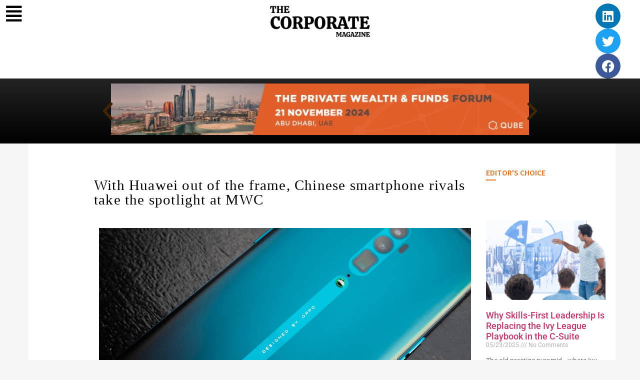

--- FILE ---
content_type: text/html; charset=UTF-8
request_url: https://thecorporatemagazine.com/chinese-smartphone-rivals-take-the-spotlight-at-mwc-without-huawei/
body_size: 17323
content:
<!doctype html><html dir="ltr" lang="en-US" prefix="og: https://ogp.me/ns#"><head><meta charset="UTF-8"><meta name="viewport" content="width=device-width, initial-scale=1"><link rel="profile" href="https://gmpg.org/xfn/11"><title>Chinese smartphone rivals take the spotlight at MWC without Huawei - The Corporate Magazine</title><meta name="description" content="March 3, 2022: -Huawei&#039;s pain has been fellow Chinese smartphone makers&#039; gain at the most prominent mobile ..." /><meta name="robots" content="max-image-preview:large" /><meta name="author" content="thecorporatemag"/><meta name="google-site-verification" content="-ucxxaX30d8l4NEdxxZf7oSu3l5-pcxQIY3gnCzdht4" /><link rel="canonical" href="https://thecorporatemagazine.com/chinese-smartphone-rivals-take-the-spotlight-at-mwc-without-huawei/" /><meta name="generator" content="All in One SEO (AIOSEO) 4.9.0" /><meta property="og:locale" content="en_US" /><meta property="og:site_name" content="The Corporate Magazine - Recognizing Corporate Leaders" /><meta property="og:type" content="article" /><meta property="og:title" content="Chinese smartphone rivals take the spotlight at MWC without Huawei - The Corporate Magazine" /><meta property="og:description" content="March 3, 2022: -Huawei&#039;s pain has been fellow Chinese smartphone makers&#039; gain at the most prominent mobile ..." /><meta property="og:url" content="https://thecorporatemagazine.com/chinese-smartphone-rivals-take-the-spotlight-at-mwc-without-huawei/" /><meta property="og:image" content="https://thecorporatemagazine.com/wp-content/uploads/2025/01/TCM_logo_black.png" /><meta property="og:image:secure_url" content="https://thecorporatemagazine.com/wp-content/uploads/2025/01/TCM_logo_black.png" /><meta property="og:image:width" content="1343" /><meta property="og:image:height" content="434" /><meta property="article:published_time" content="2022-03-03T11:05:24+00:00" /><meta property="article:modified_time" content="2022-03-14T06:30:19+00:00" /><meta name="twitter:card" content="summary_large_image" /><meta name="twitter:title" content="Chinese smartphone rivals take the spotlight at MWC without Huawei - The Corporate Magazine" /><meta name="twitter:description" content="March 3, 2022: -Huawei&#039;s pain has been fellow Chinese smartphone makers&#039; gain at the most prominent mobile ..." /><meta name="twitter:image" content="https://thecorporatemagazine.com/wp-content/uploads/2025/01/TCM_logo_black.png" /> <script type="application/ld+json" class="aioseo-schema">{"@context":"https:\/\/schema.org","@graph":[{"@type":"BlogPosting","@id":"https:\/\/thecorporatemagazine.com\/chinese-smartphone-rivals-take-the-spotlight-at-mwc-without-huawei\/#blogposting","name":"Chinese smartphone rivals take the spotlight at MWC without Huawei - The Corporate Magazine","headline":"Chinese smartphone rivals take the spotlight at MWC without Huawei","author":{"@id":"https:\/\/thecorporatemagazine.com\/author\/thecorporatemag\/#author"},"publisher":{"@id":"https:\/\/thecorporatemagazine.com\/#organization"},"image":{"@type":"ImageObject","url":"https:\/\/thecorporatemagazine.com\/wp-content\/uploads\/2022\/03\/With-Huawei-out-of-the-frame-Chinese-smartphone-rivals-take-the-spotlight-at-MWC.png","width":1380,"height":776,"caption":"Chinese smartphone rivals take the spotlight at MWC without Huawei"},"datePublished":"2022-03-03T16:35:24+05:30","dateModified":"2022-03-14T12:00:19+05:30","inLanguage":"en-US","mainEntityOfPage":{"@id":"https:\/\/thecorporatemagazine.com\/chinese-smartphone-rivals-take-the-spotlight-at-mwc-without-huawei\/#webpage"},"isPartOf":{"@id":"https:\/\/thecorporatemagazine.com\/chinese-smartphone-rivals-take-the-spotlight-at-mwc-without-huawei\/#webpage"},"articleSection":"Best Corporate Magazine, CORPORATE MAGAZINE, News, THE CORPORATE MAGAZINE\u2028Best Corporate magazine, Best Corporate Magazine, CORPORATE MAGAZINE, THE CORPORATE MAGAZINE\u2028Best Corporate magazine"},{"@type":"BreadcrumbList","@id":"https:\/\/thecorporatemagazine.com\/chinese-smartphone-rivals-take-the-spotlight-at-mwc-without-huawei\/#breadcrumblist","itemListElement":[{"@type":"ListItem","@id":"https:\/\/thecorporatemagazine.com#listItem","position":1,"name":"Home","item":"https:\/\/thecorporatemagazine.com","nextItem":{"@type":"ListItem","@id":"https:\/\/thecorporatemagazine.com\/category\/news\/#listItem","name":"News"}},{"@type":"ListItem","@id":"https:\/\/thecorporatemagazine.com\/category\/news\/#listItem","position":2,"name":"News","item":"https:\/\/thecorporatemagazine.com\/category\/news\/","nextItem":{"@type":"ListItem","@id":"https:\/\/thecorporatemagazine.com\/chinese-smartphone-rivals-take-the-spotlight-at-mwc-without-huawei\/#listItem","name":"Chinese smartphone rivals take the spotlight at MWC without Huawei"},"previousItem":{"@type":"ListItem","@id":"https:\/\/thecorporatemagazine.com#listItem","name":"Home"}},{"@type":"ListItem","@id":"https:\/\/thecorporatemagazine.com\/chinese-smartphone-rivals-take-the-spotlight-at-mwc-without-huawei\/#listItem","position":3,"name":"Chinese smartphone rivals take the spotlight at MWC without Huawei","previousItem":{"@type":"ListItem","@id":"https:\/\/thecorporatemagazine.com\/category\/news\/#listItem","name":"News"}}]},{"@type":"Organization","@id":"https:\/\/thecorporatemagazine.com\/#organization","name":"The Corporate Magazine","description":"Recognizing Top Business Leaders","url":"https:\/\/thecorporatemagazine.com\/","logo":{"@type":"ImageObject","url":"https:\/\/thecorporatemagazine.com\/wp-content\/uploads\/2025\/01\/TCM_logo_black.png","@id":"https:\/\/thecorporatemagazine.com\/chinese-smartphone-rivals-take-the-spotlight-at-mwc-without-huawei\/#organizationLogo","width":1343,"height":434,"caption":"The Corporate Magazine"},"image":{"@id":"https:\/\/thecorporatemagazine.com\/chinese-smartphone-rivals-take-the-spotlight-at-mwc-without-huawei\/#organizationLogo"}},{"@type":"Person","@id":"https:\/\/thecorporatemagazine.com\/author\/thecorporatemag\/#author","url":"https:\/\/thecorporatemagazine.com\/author\/thecorporatemag\/","name":"thecorporatemag","image":{"@type":"ImageObject","@id":"https:\/\/thecorporatemagazine.com\/chinese-smartphone-rivals-take-the-spotlight-at-mwc-without-huawei\/#authorImage","url":"https:\/\/secure.gravatar.com\/avatar\/818786d0f3111049956b5658575619cfa55ed5393c3580e08ce798167e2f4cd7?s=96&d=mm&r=g","width":96,"height":96,"caption":"thecorporatemag"}},{"@type":"WebPage","@id":"https:\/\/thecorporatemagazine.com\/chinese-smartphone-rivals-take-the-spotlight-at-mwc-without-huawei\/#webpage","url":"https:\/\/thecorporatemagazine.com\/chinese-smartphone-rivals-take-the-spotlight-at-mwc-without-huawei\/","name":"Chinese smartphone rivals take the spotlight at MWC without Huawei - The Corporate Magazine","description":"March 3, 2022: -Huawei's pain has been fellow Chinese smartphone makers' gain at the most prominent mobile ...","inLanguage":"en-US","isPartOf":{"@id":"https:\/\/thecorporatemagazine.com\/#website"},"breadcrumb":{"@id":"https:\/\/thecorporatemagazine.com\/chinese-smartphone-rivals-take-the-spotlight-at-mwc-without-huawei\/#breadcrumblist"},"author":{"@id":"https:\/\/thecorporatemagazine.com\/author\/thecorporatemag\/#author"},"creator":{"@id":"https:\/\/thecorporatemagazine.com\/author\/thecorporatemag\/#author"},"image":{"@type":"ImageObject","url":"https:\/\/thecorporatemagazine.com\/wp-content\/uploads\/2022\/03\/With-Huawei-out-of-the-frame-Chinese-smartphone-rivals-take-the-spotlight-at-MWC.png","@id":"https:\/\/thecorporatemagazine.com\/chinese-smartphone-rivals-take-the-spotlight-at-mwc-without-huawei\/#mainImage","width":1380,"height":776,"caption":"Chinese smartphone rivals take the spotlight at MWC without Huawei"},"primaryImageOfPage":{"@id":"https:\/\/thecorporatemagazine.com\/chinese-smartphone-rivals-take-the-spotlight-at-mwc-without-huawei\/#mainImage"},"datePublished":"2022-03-03T16:35:24+05:30","dateModified":"2022-03-14T12:00:19+05:30"},{"@type":"WebSite","@id":"https:\/\/thecorporatemagazine.com\/#website","url":"https:\/\/thecorporatemagazine.com\/","name":"The Corporate Magazine","description":"Recognizing Corporate Leaders","inLanguage":"en-US","publisher":{"@id":"https:\/\/thecorporatemagazine.com\/#organization"}}]}</script> <link rel="alternate" type="application/rss+xml" title="The Corporate Magazine &raquo; Feed" href="https://thecorporatemagazine.com/feed/" /><link rel="alternate" type="application/rss+xml" title="The Corporate Magazine &raquo; Comments Feed" href="https://thecorporatemagazine.com/comments/feed/" /><link rel="alternate" type="application/rss+xml" title="The Corporate Magazine &raquo; Chinese smartphone rivals take the spotlight at MWC without Huawei Comments Feed" href="https://thecorporatemagazine.com/chinese-smartphone-rivals-take-the-spotlight-at-mwc-without-huawei/feed/" /><link data-optimized="2" rel="stylesheet" href="https://thecorporatemagazine.com/wp-content/litespeed/css/8612f7f6b84f36228856073fe80dc983.css?ver=663a7" /> <script src="https://thecorporatemagazine.com/wp-includes/js/jquery/jquery.min.js?ver=3.7.1" id="jquery-core-js"></script> <link rel="https://api.w.org/" href="https://thecorporatemagazine.com/wp-json/" /><link rel="alternate" title="JSON" type="application/json" href="https://thecorporatemagazine.com/wp-json/wp/v2/posts/17603" /><link rel="EditURI" type="application/rsd+xml" title="RSD" href="https://thecorporatemagazine.com/xmlrpc.php?rsd" /><link rel='shortlink' href='https://thecorporatemagazine.com/?p=17603' /><link rel="alternate" title="oEmbed (JSON)" type="application/json+oembed" href="https://thecorporatemagazine.com/wp-json/oembed/1.0/embed?url=https%3A%2F%2Fthecorporatemagazine.com%2Fchinese-smartphone-rivals-take-the-spotlight-at-mwc-without-huawei%2F" /><link rel="alternate" title="oEmbed (XML)" type="text/xml+oembed" href="https://thecorporatemagazine.com/wp-json/oembed/1.0/embed?url=https%3A%2F%2Fthecorporatemagazine.com%2Fchinese-smartphone-rivals-take-the-spotlight-at-mwc-without-huawei%2F&#038;format=xml" /><meta name="generator" content="Elementor 3.33.0; features: additional_custom_breakpoints; settings: css_print_method-external, google_font-enabled, font_display-auto">
 <script src="https://www.googletagmanager.com/gtag/js?id=UA-221859451-1" defer data-deferred="1"></script> <script src="[data-uri]" defer></script> <link rel="icon" href="https://thecorporatemagazine.com/wp-content/uploads/2021/01/cropped-TCM_1-32x32.png" sizes="32x32" /><link rel="icon" href="https://thecorporatemagazine.com/wp-content/uploads/2021/01/cropped-TCM_1-192x192.png" sizes="192x192" /><link rel="apple-touch-icon" href="https://thecorporatemagazine.com/wp-content/uploads/2021/01/cropped-TCM_1-180x180.png" /><meta name="msapplication-TileImage" content="https://thecorporatemagazine.com/wp-content/uploads/2021/01/cropped-TCM_1-270x270.png" /></head><body class="wp-singular post-template post-template-elementor_header_footer single single-post postid-17603 single-format-standard wp-embed-responsive wp-theme-hello-elementor ehf-template-hello-elementor ehf-stylesheet-hello-elementor hello-elementor-default elementor-default elementor-template-full-width elementor-kit-12 elementor-page elementor-page-17603 elementor-page-5496"><a class="skip-link screen-reader-text" href="#content">Skip to content</a><header data-elementor-type="header" data-elementor-id="94" class="elementor elementor-94 elementor-location-header"><div class="elementor-section-wrap"><section class="elementor-section elementor-top-section elementor-element elementor-element-9154844 elementor-section-full_width elementor-hidden-desktop elementor-hidden-tablet elementor-hidden-mobile elementor-section-height-default elementor-section-height-default" data-id="9154844" data-element_type="section" data-settings="{&quot;background_background&quot;:&quot;classic&quot;,&quot;sticky&quot;:&quot;top&quot;,&quot;sticky_on&quot;:[&quot;desktop&quot;,&quot;tablet&quot;,&quot;mobile&quot;],&quot;sticky_offset&quot;:0,&quot;sticky_effects_offset&quot;:0}"><div class="elementor-container elementor-column-gap-default"><div class="elementor-column elementor-col-100 elementor-top-column elementor-element elementor-element-9df6596" data-id="9df6596" data-element_type="column"><div class="elementor-widget-wrap elementor-element-populated"><div class="elementor-element elementor-element-df87e7a elementor-widget__width-auto elementor-view-default elementor-widget elementor-widget-icon" data-id="df87e7a" data-element_type="widget" data-widget_type="icon.default"><div class="elementor-widget-container"><div class="elementor-icon-wrapper">
<a class="elementor-icon" href="#elementor-action%3Aaction%3Dpopup%3Aopen%26settings%3DeyJpZCI6IjIxMiIsInRvZ2dsZSI6dHJ1ZX0%3D">
<i aria-hidden="true" class="fas fa-align-justify"></i>			</a></div></div></div><div class="elementor-element elementor-element-54b7e82 elementor-widget__width-initial elementor-widget elementor-widget-image" data-id="54b7e82" data-element_type="widget" data-widget_type="image.default"><div class="elementor-widget-container">
<a href="https://thecorporatemagazine.com/">
<img fetchpriority="high" width="800" height="259" src="https://thecorporatemagazine.com/wp-content/uploads/2021/01/TCM_logo_black-1024x331.png" class="elementor-animation-grow attachment-large size-large wp-image-5638" alt="CORPORATE-MAGAZINE-logo" srcset="https://thecorporatemagazine.com/wp-content/uploads/2021/01/TCM_logo_black-1024x331.png 1024w, https://thecorporatemagazine.com/wp-content/uploads/2021/01/TCM_logo_black-300x97.png 300w, https://thecorporatemagazine.com/wp-content/uploads/2021/01/TCM_logo_black-768x248.png 768w, https://thecorporatemagazine.com/wp-content/uploads/2021/01/TCM_logo_black-1200x388.png 1200w, https://thecorporatemagazine.com/wp-content/uploads/2021/01/TCM_logo_black.png 1343w" sizes="(max-width: 800px) 100vw, 800px" />								</a></div></div><div class="elementor-element elementor-element-583f3da elementor-shape-circle elementor-widget__width-auto elementor-grid-0 e-grid-align-center elementor-widget elementor-widget-social-icons" data-id="583f3da" data-element_type="widget" data-widget_type="social-icons.default"><div class="elementor-widget-container"><div class="elementor-social-icons-wrapper elementor-grid" role="list">
<span class="elementor-grid-item" role="listitem">
<a class="elementor-icon elementor-social-icon elementor-social-icon-linkedin elementor-repeater-item-8339785" href="https://www.linkedin.com/company/the-corporate-magazine" target="_blank">
<span class="elementor-screen-only">Linkedin</span>
<i aria-hidden="true" class="fab fa-linkedin"></i>					</a>
</span>
<span class="elementor-grid-item" role="listitem">
<a class="elementor-icon elementor-social-icon elementor-social-icon-twitter elementor-repeater-item-b1134c6" href="https://twitter.com/THECORPMAGAZINE" target="_blank">
<span class="elementor-screen-only">Twitter</span>
<i aria-hidden="true" class="fab fa-twitter"></i>					</a>
</span>
<span class="elementor-grid-item" role="listitem">
<a class="elementor-icon elementor-social-icon elementor-social-icon-facebook elementor-repeater-item-c14394f" target="_blank">
<span class="elementor-screen-only">Facebook</span>
<i aria-hidden="true" class="fab fa-facebook"></i>					</a>
</span></div></div></div></div></div></div></section><section class="elementor-section elementor-top-section elementor-element elementor-element-7bc45a7 elementor-section-full_width elementor-section-height-default elementor-section-height-default" data-id="7bc45a7" data-element_type="section"><div class="elementor-container elementor-column-gap-default"><div class="elementor-column elementor-col-33 elementor-top-column elementor-element elementor-element-1ef3e10" data-id="1ef3e10" data-element_type="column"><div class="elementor-widget-wrap elementor-element-populated"><div class="elementor-element elementor-element-0de1f4d elementor-widget__width-auto elementor-view-default elementor-widget elementor-widget-icon" data-id="0de1f4d" data-element_type="widget" data-widget_type="icon.default"><div class="elementor-widget-container"><div class="elementor-icon-wrapper">
<a class="elementor-icon" href="#elementor-action%3Aaction%3Dpopup%3Aopen%26settings%3DeyJpZCI6IjIxMiIsInRvZ2dsZSI6dHJ1ZX0%3D">
<i aria-hidden="true" class="fas fa-align-justify"></i>			</a></div></div></div></div></div><div class="elementor-column elementor-col-33 elementor-top-column elementor-element elementor-element-445cf0a" data-id="445cf0a" data-element_type="column"><div class="elementor-widget-wrap elementor-element-populated"><div class="elementor-element elementor-element-e9a5c34 elementor-widget elementor-widget-image" data-id="e9a5c34" data-element_type="widget" data-widget_type="image.default"><div class="elementor-widget-container">
<a href="https://thecorporatemagazine.com/">
<img width="800" height="259" src="https://thecorporatemagazine.com/wp-content/uploads/2025/01/TCM_logo_black-1024x331.png" class="attachment-large size-large wp-image-29868" alt="The Corporate Magazine" srcset="https://thecorporatemagazine.com/wp-content/uploads/2025/01/TCM_logo_black-1024x331.png 1024w, https://thecorporatemagazine.com/wp-content/uploads/2025/01/TCM_logo_black-300x97.png 300w, https://thecorporatemagazine.com/wp-content/uploads/2025/01/TCM_logo_black-768x248.png 768w, https://thecorporatemagazine.com/wp-content/uploads/2025/01/TCM_logo_black.png 1343w" sizes="(max-width: 800px) 100vw, 800px" />								</a></div></div></div></div><div class="elementor-column elementor-col-33 elementor-top-column elementor-element elementor-element-82e8d85" data-id="82e8d85" data-element_type="column"><div class="elementor-widget-wrap elementor-element-populated"><div class="elementor-element elementor-element-e6218d1 elementor-shape-circle elementor-widget__width-auto elementor-grid-0 e-grid-align-center elementor-widget elementor-widget-social-icons" data-id="e6218d1" data-element_type="widget" data-widget_type="social-icons.default"><div class="elementor-widget-container"><div class="elementor-social-icons-wrapper elementor-grid" role="list">
<span class="elementor-grid-item" role="listitem">
<a class="elementor-icon elementor-social-icon elementor-social-icon-linkedin elementor-repeater-item-8339785" href="https://www.linkedin.com/company/the-corporate-magazine" target="_blank">
<span class="elementor-screen-only">Linkedin</span>
<i aria-hidden="true" class="fab fa-linkedin"></i>					</a>
</span>
<span class="elementor-grid-item" role="listitem">
<a class="elementor-icon elementor-social-icon elementor-social-icon-twitter elementor-repeater-item-b1134c6" href="https://twitter.com/THECORPMAGAZINE" target="_blank">
<span class="elementor-screen-only">Twitter</span>
<i aria-hidden="true" class="fab fa-twitter"></i>					</a>
</span>
<span class="elementor-grid-item" role="listitem">
<a class="elementor-icon elementor-social-icon elementor-social-icon-facebook elementor-repeater-item-c14394f" target="_blank">
<span class="elementor-screen-only">Facebook</span>
<i aria-hidden="true" class="fab fa-facebook"></i>					</a>
</span></div></div></div></div></div></div></section><section class="elementor-section elementor-top-section elementor-element elementor-element-25d4871 elementor-section-full_width elementor-section-height-default elementor-section-height-default" data-id="25d4871" data-element_type="section" data-settings="{&quot;background_background&quot;:&quot;gradient&quot;}"><div class="elementor-container elementor-column-gap-default"><div class="elementor-column elementor-col-100 elementor-top-column elementor-element elementor-element-1b8e0ea" data-id="1b8e0ea" data-element_type="column"><div class="elementor-widget-wrap elementor-element-populated"><div class="elementor-element elementor-element-05b90a7 elementor-arrows-position-outside elementor-widget__width-initial elementor-widget-mobile__width-initial elementor-widget elementor-widget-image-carousel" data-id="05b90a7" data-element_type="widget" data-settings="{&quot;slides_to_show&quot;:&quot;1&quot;,&quot;navigation&quot;:&quot;arrows&quot;,&quot;autoplay&quot;:&quot;yes&quot;,&quot;pause_on_hover&quot;:&quot;yes&quot;,&quot;pause_on_interaction&quot;:&quot;yes&quot;,&quot;autoplay_speed&quot;:5000,&quot;infinite&quot;:&quot;yes&quot;,&quot;effect&quot;:&quot;slide&quot;,&quot;speed&quot;:500}" data-widget_type="image-carousel.default"><div class="elementor-widget-container"><div class="elementor-image-carousel-wrapper swiper" role="region" aria-roledescription="carousel" aria-label="Image Carousel" dir="ltr"><div class="elementor-image-carousel swiper-wrapper swiper-image-stretch" aria-live="off"><div class="swiper-slide" role="group" aria-roledescription="slide" aria-label="1 of 10"><a data-elementor-open-lightbox="yes" data-elementor-lightbox-slideshow="05b90a7" data-elementor-lightbox-title="PW-728x90" data-e-action-hash="#elementor-action%3Aaction%3Dlightbox%26settings%3DeyJpZCI6Mjc0MjYsInVybCI6Imh0dHBzOlwvXC90aGVjb3Jwb3JhdGVtYWdhemluZS5jb21cL3dwLWNvbnRlbnRcL3VwbG9hZHNcLzIwMjRcLzAzXC9QVy03Mjh4OTAtMS5qcGciLCJzbGlkZXNob3ciOiIwNWI5MGE3In0%3D" href="https://thecorporatemagazine.com/events/"><figure class="swiper-slide-inner"><img class="swiper-slide-image" src="https://thecorporatemagazine.com/wp-content/uploads/2024/03/PW-728x90-1.jpg" alt="PW-728x90" /></figure></a></div><div class="swiper-slide" role="group" aria-roledescription="slide" aria-label="2 of 10"><a data-elementor-open-lightbox="yes" data-elementor-lightbox-slideshow="05b90a7" data-elementor-lightbox-title="15TH-npf-728x90" data-e-action-hash="#elementor-action%3Aaction%3Dlightbox%26settings%3DeyJpZCI6Mjc0MjQsInVybCI6Imh0dHBzOlwvXC90aGVjb3Jwb3JhdGVtYWdhemluZS5jb21cL3dwLWNvbnRlbnRcL3VwbG9hZHNcLzIwMjRcLzAzXC8xNVRILW5wZi03Mjh4OTAtMS5qcGciLCJzbGlkZXNob3ciOiIwNWI5MGE3In0%3D" href="https://thecorporatemagazine.com/events/"><figure class="swiper-slide-inner"><img class="swiper-slide-image" src="https://thecorporatemagazine.com/wp-content/uploads/2024/03/15TH-npf-728x90-1.jpg" alt="15TH-npf-728x90" /></figure></a></div><div class="swiper-slide" role="group" aria-roledescription="slide" aria-label="3 of 10"><a data-elementor-open-lightbox="yes" data-elementor-lightbox-slideshow="05b90a7" data-elementor-lightbox-title="19th-728x90 (1)" data-e-action-hash="#elementor-action%3Aaction%3Dlightbox%26settings%3DeyJpZCI6Mjc0MTksInVybCI6Imh0dHBzOlwvXC90aGVjb3Jwb3JhdGVtYWdhemluZS5jb21cL3dwLWNvbnRlbnRcL3VwbG9hZHNcLzIwMjRcLzAzXC8xOXRoLTcyOHg5MC0xLmpwZyIsInNsaWRlc2hvdyI6IjA1YjkwYTcifQ%3D%3D" href="https://thecorporatemagazine.com/events/"><figure class="swiper-slide-inner"><img class="swiper-slide-image" src="https://thecorporatemagazine.com/wp-content/uploads/2024/03/19th-728x90-1.jpg" alt="19th-728x90 (1)" /></figure></a></div><div class="swiper-slide" role="group" aria-roledescription="slide" aria-label="4 of 10"><a data-elementor-open-lightbox="yes" data-elementor-lightbox-slideshow="05b90a7" data-elementor-lightbox-title="3rd-FIF-728x90 (1)" data-e-action-hash="#elementor-action%3Aaction%3Dlightbox%26settings%3DeyJpZCI6Mjc0MTcsInVybCI6Imh0dHBzOlwvXC90aGVjb3Jwb3JhdGVtYWdhemluZS5jb21cL3dwLWNvbnRlbnRcL3VwbG9hZHNcLzIwMjRcLzAzXC8zcmQtRklGLTcyOHg5MC0xLmpwZyIsInNsaWRlc2hvdyI6IjA1YjkwYTcifQ%3D%3D" href="https://thecorporatemagazine.com/events/"><figure class="swiper-slide-inner"><img class="swiper-slide-image" src="https://thecorporatemagazine.com/wp-content/uploads/2024/03/3rd-FIF-728x90-1.jpg" alt="3rd-FIF-728x90 (1)" /></figure></a></div><div class="swiper-slide" role="group" aria-roledescription="slide" aria-label="5 of 10"><a data-elementor-open-lightbox="yes" data-elementor-lightbox-slideshow="05b90a7" data-elementor-lightbox-title="18th-728x90 (1)" data-e-action-hash="#elementor-action%3Aaction%3Dlightbox%26settings%3DeyJpZCI6Mjc0MTUsInVybCI6Imh0dHBzOlwvXC90aGVjb3Jwb3JhdGVtYWdhemluZS5jb21cL3dwLWNvbnRlbnRcL3VwbG9hZHNcLzIwMjRcLzAzXC8xOHRoLTcyOHg5MC0xLmpwZyIsInNsaWRlc2hvdyI6IjA1YjkwYTcifQ%3D%3D" href="https://thecorporatemagazine.com/events/"><figure class="swiper-slide-inner"><img class="swiper-slide-image" src="https://thecorporatemagazine.com/wp-content/uploads/2024/03/18th-728x90-1.jpg" alt="18th-728x90 (1)" /></figure></a></div><div class="swiper-slide" role="group" aria-roledescription="slide" aria-label="6 of 10"><a data-elementor-open-lightbox="yes" data-elementor-lightbox-slideshow="05b90a7" data-elementor-lightbox-title="Africa-Payments-728x90 (1)" data-e-action-hash="#elementor-action%3Aaction%3Dlightbox%26settings%3DeyJpZCI6Mjc0MTMsInVybCI6Imh0dHBzOlwvXC90aGVjb3Jwb3JhdGVtYWdhemluZS5jb21cL3dwLWNvbnRlbnRcL3VwbG9hZHNcLzIwMjRcLzAzXC9BZnJpY2EtUGF5bWVudHMtNzI4eDkwLTEuanBnIiwic2xpZGVzaG93IjoiMDViOTBhNyJ9" href="https://thecorporatemagazine.com/events/"><figure class="swiper-slide-inner"><img class="swiper-slide-image" src="https://thecorporatemagazine.com/wp-content/uploads/2024/03/Africa-Payments-728x90-1.jpg" alt="Africa-Payments-728x90 (1)" /></figure></a></div><div class="swiper-slide" role="group" aria-roledescription="slide" aria-label="7 of 10"><a data-elementor-open-lightbox="yes" data-elementor-lightbox-slideshow="05b90a7" data-elementor-lightbox-title="3rd-ICPAC-728x90 (1)" data-e-action-hash="#elementor-action%3Aaction%3Dlightbox%26settings%3DeyJpZCI6Mjc0MTAsInVybCI6Imh0dHBzOlwvXC90aGVjb3Jwb3JhdGVtYWdhemluZS5jb21cL3dwLWNvbnRlbnRcL3VwbG9hZHNcLzIwMjRcLzAzXC8zcmQtSUNQQUMtNzI4eDkwLTEuanBnIiwic2xpZGVzaG93IjoiMDViOTBhNyJ9" href="https://thecorporatemagazine.com/events/"><figure class="swiper-slide-inner"><img class="swiper-slide-image" src="https://thecorporatemagazine.com/wp-content/uploads/2024/03/3rd-ICPAC-728x90-1.jpg" alt="3rd-ICPAC-728x90 (1)" /></figure></a></div><div class="swiper-slide" role="group" aria-roledescription="slide" aria-label="8 of 10"><a data-elementor-open-lightbox="yes" data-elementor-lightbox-slideshow="05b90a7" data-elementor-lightbox-title="expo-728x90" data-e-action-hash="#elementor-action%3Aaction%3Dlightbox%26settings%3DeyJpZCI6Mjc0MDUsInVybCI6Imh0dHBzOlwvXC90aGVjb3Jwb3JhdGVtYWdhemluZS5jb21cL3dwLWNvbnRlbnRcL3VwbG9hZHNcLzIwMjRcLzAzXC9leHBvLTcyOHg5MC0xLmpwZyIsInNsaWRlc2hvdyI6IjA1YjkwYTcifQ%3D%3D" href="https://thecorporatemagazine.com/events/"><figure class="swiper-slide-inner"><img class="swiper-slide-image" src="https://thecorporatemagazine.com/wp-content/uploads/2024/03/expo-728x90-1.jpg" alt="expo-728x90" /></figure></a></div><div class="swiper-slide" role="group" aria-roledescription="slide" aria-label="9 of 10"><a data-elementor-open-lightbox="yes" data-elementor-lightbox-slideshow="05b90a7" data-elementor-lightbox-title="VF728x90 (1)" data-e-action-hash="#elementor-action%3Aaction%3Dlightbox%26settings%3DeyJpZCI6Mjc0MDAsInVybCI6Imh0dHBzOlwvXC90aGVjb3Jwb3JhdGVtYWdhemluZS5jb21cL3dwLWNvbnRlbnRcL3VwbG9hZHNcLzIwMjRcLzAzXC9WRjcyOHg5MC0xLmpwZyIsInNsaWRlc2hvdyI6IjA1YjkwYTcifQ%3D%3D" href="https://thecorporatemagazine.com/events/"><figure class="swiper-slide-inner"><img class="swiper-slide-image" src="https://thecorporatemagazine.com/wp-content/uploads/2024/03/VF728x90-1.jpg" alt="VF728x90 (1)" /></figure></a></div><div class="swiper-slide" role="group" aria-roledescription="slide" aria-label="10 of 10"><a data-elementor-open-lightbox="yes" data-elementor-lightbox-slideshow="05b90a7" data-elementor-lightbox-title="17th-728x90" data-e-action-hash="#elementor-action%3Aaction%3Dlightbox%26settings%3DeyJpZCI6MjczOTksInVybCI6Imh0dHBzOlwvXC90aGVjb3Jwb3JhdGVtYWdhemluZS5jb21cL3dwLWNvbnRlbnRcL3VwbG9hZHNcLzIwMjRcLzAzXC8xN3RoLTcyOHg5MC0xLmpwZyIsInNsaWRlc2hvdyI6IjA1YjkwYTcifQ%3D%3D" href="https://thecorporatemagazine.com/events/"><figure class="swiper-slide-inner"><img class="swiper-slide-image" src="https://thecorporatemagazine.com/wp-content/uploads/2024/03/17th-728x90-1.jpg" alt="17th-728x90" /></figure></a></div></div><div class="elementor-swiper-button elementor-swiper-button-prev" role="button" tabindex="0">
<i aria-hidden="true" class="eicon-chevron-left"></i></div><div class="elementor-swiper-button elementor-swiper-button-next" role="button" tabindex="0">
<i aria-hidden="true" class="eicon-chevron-right"></i></div></div></div></div></div></div></div></section></div></header><div data-elementor-type="wp-post" data-elementor-id="17603" class="elementor elementor-17603"><section class="elementor-section elementor-top-section elementor-element elementor-element-20f6b8ac elementor-section-boxed elementor-section-height-default elementor-section-height-default" data-id="20f6b8ac" data-element_type="section" data-settings="{&quot;background_background&quot;:&quot;classic&quot;}"><div class="elementor-container elementor-column-gap-default"><div class="elementor-column elementor-col-50 elementor-top-column elementor-element elementor-element-590435f4" data-id="590435f4" data-element_type="column" data-settings="{&quot;background_background&quot;:&quot;classic&quot;}"><div class="elementor-widget-wrap elementor-element-populated"><div class="elementor-element elementor-element-612c6e9f elementor-widget elementor-widget-heading" data-id="612c6e9f" data-element_type="widget" data-widget_type="heading.default"><div class="elementor-widget-container"><h1 class="elementor-heading-title elementor-size-default">With Huawei out of the frame, Chinese smartphone rivals take the spotlight at MWC</h1></div></div><section class="elementor-section elementor-inner-section elementor-element elementor-element-6fc78150 elementor-section-full_width elementor-section-height-default elementor-section-height-default" data-id="6fc78150" data-element_type="section"><div class="elementor-container elementor-column-gap-default"><div class="elementor-column elementor-col-100 elementor-inner-column elementor-element elementor-element-10733dc4" data-id="10733dc4" data-element_type="column"><div class="elementor-widget-wrap"></div></div></div></section><section class="elementor-section elementor-inner-section elementor-element elementor-element-72f016c0 elementor-section-boxed elementor-section-height-default elementor-section-height-default" data-id="72f016c0" data-element_type="section"><div class="elementor-container elementor-column-gap-default"><div class="elementor-column elementor-col-100 elementor-inner-column elementor-element elementor-element-62f5cf1a" data-id="62f5cf1a" data-element_type="column"><div class="elementor-widget-wrap elementor-element-populated"><div class="elementor-element elementor-element-3aa630dd elementor-widget elementor-widget-image" data-id="3aa630dd" data-element_type="widget" data-widget_type="image.default"><div class="elementor-widget-container">
<img decoding="async" width="1380" height="776" src="https://thecorporatemagazine.com/wp-content/uploads/2022/03/With-Huawei-out-of-the-frame-Chinese-smartphone-rivals-take-the-spotlight-at-MWC.png" class="attachment-full size-full wp-image-17604" alt="Chinese smartphone rivals take the spotlight at MWC without Huawei" srcset="https://thecorporatemagazine.com/wp-content/uploads/2022/03/With-Huawei-out-of-the-frame-Chinese-smartphone-rivals-take-the-spotlight-at-MWC.png 1380w, https://thecorporatemagazine.com/wp-content/uploads/2022/03/With-Huawei-out-of-the-frame-Chinese-smartphone-rivals-take-the-spotlight-at-MWC-300x169.png 300w, https://thecorporatemagazine.com/wp-content/uploads/2022/03/With-Huawei-out-of-the-frame-Chinese-smartphone-rivals-take-the-spotlight-at-MWC-1024x576.png 1024w, https://thecorporatemagazine.com/wp-content/uploads/2022/03/With-Huawei-out-of-the-frame-Chinese-smartphone-rivals-take-the-spotlight-at-MWC-768x432.png 768w" sizes="(max-width: 1380px) 100vw, 1380px" /></div></div><div class="elementor-element elementor-element-fddab06 elementor-widget elementor-widget-text-editor" data-id="fddab06" data-element_type="widget" data-widget_type="text-editor.default"><div class="elementor-widget-container"><p>March 3, 2022: -Huawei phone&#8217;s pain has been fellow Chinese smartphone makers&#8217; gain at the most prominent mobile trade show of the year.</p><p>Smaller Chinese smartphone brands like Oppo, Honor, and Realme made a splash at Mobile World Congress this week with a slew of new device launches and aggressive international expansion plans.</p><p>Oppo has also launched its new flagship Find X5 Pro. This high-end device features a white ceramic back with a sleek pump that houses a camera unit developed by Swedish manufacturer Hasselblad.</p><p>The Oppo Find X5 Pro starts at 1,299 euros ($1,445), while two affordable models, the Find X5 Lite and Find X5, will retail at 999 euros and 499 euros, respectively.</p><p>&#8220;Oppo is well-positioned to take Huawei&#8217;s position as a leading Android challenger to Samsung,&#8221; said Ben Wood, chief analyst at CCS Insight.</p><p>&#8220;The company needs to double down on its marketing to drive consumer awareness of its brand and products.&#8221;</p><p>Huawei is a shadow of its former self. The company&#8217;s smartphone division has shrunk significantly due to U.S. sanctions that blocked the company from sourcing key semiconductor equipment and software, which includes the licensed version of Google&#8217;s Android operating system.</p><p>That&#8217;s given domestic rivals such as Oppo, Honor, and Realme a chance to shine in Europe and other international markets that promise fast growth and sizable audiences for alternatives to iPhone.</p><p>This week, Realme has launched the GT 2 Pro, its first debut of a premium smartphone beyond its market.</p><p>Developed in partnership with Japanese designer Naoto Fukasawa, the handset is made from a biopolymer material that&#8217;s meant to feel, such as paper, and, according to the firm, is environmentally friendly.</p><p>The GT 2 Pro will retail for $800, while a standard version will cost nearly $600.</p><p>&#8220;In the European market, and any other market, we position ourselves as providing affordable phones with outstanding performance and trendy design,&#8221; Realme CEO Sky Li told CNBC</p><p>in the previous week.</p><p>Chinese tech conglomerate BBK Electronics own both Oppo and Realme. They&#8217;re competing with fellow Chinese firms Xiaomi, which was not launched a new flagship at this year&#8217;s MWC, and Samsung and Apple.</p><p>Meanwhile, Honor launched the Honor Magic4 Pro, a new flagship device that the firm says can reach a full charge within 30 minutes.</p><p>The Magic4 Pro will begin at 1,100 euros, while a less expensive Magic 4 will cost 900 euros.</p></div></div></div></div></div></section><div class="elementor-element elementor-element-503fbb0d elementor-widget elementor-widget-facebook-comments" data-id="503fbb0d" data-element_type="widget" data-widget_type="facebook-comments.default"><div class="elementor-widget-container"><div class="elementor-facebook-widget fb-comments" data-href="https://thecorporatemagazine.com?p=17603" data-width="100%" data-numposts="5" data-order-by="social" style="min-height: 1px"></div></div></div><div class="elementor-element elementor-element-21acedc1 elementor-post-navigation-borders-yes elementor-widget elementor-widget-post-navigation" data-id="21acedc1" data-element_type="widget" data-widget_type="post-navigation.default"><div class="elementor-widget-container"><div class="elementor-post-navigation"><div class="elementor-post-navigation__prev elementor-post-navigation__link">
<a href="https://thecorporatemagazine.com/asia-pacific-markets-gain-as-investors-weigh-the-russia-ukraine-conflict/" rel="prev"><span class="post-navigation__arrow-wrapper post-navigation__arrow-prev"><i class="fa fa-chevron-left" aria-hidden="true"></i><span class="elementor-screen-only">Prev</span></span><span class="elementor-post-navigation__link__prev"><span class="post-navigation__prev--label">Previous</span><span class="post-navigation__prev--title">Asia-Pacific markets gain as investors weigh the Russia-Ukraine conflict</span></span></a></div><div class="elementor-post-navigation__separator-wrapper"><div class="elementor-post-navigation__separator"></div></div><div class="elementor-post-navigation__next elementor-post-navigation__link">
<a href="https://thecorporatemagazine.com/netflix-to-take-over-studio-behind-stranger-things-mobile-game/" rel="next"><span class="elementor-post-navigation__link__next"><span class="post-navigation__next--label">Next</span><span class="post-navigation__next--title">Netflix to take over studio behind &#8216;Stranger Things&#8217; mobile game</span></span><span class="post-navigation__arrow-wrapper post-navigation__arrow-next"><i class="fa fa-chevron-right" aria-hidden="true"></i><span class="elementor-screen-only">Next</span></span></a></div></div></div></div></div></div><div class="elementor-column elementor-col-50 elementor-top-column elementor-element elementor-element-386f7288" data-id="386f7288" data-element_type="column" data-settings="{&quot;background_background&quot;:&quot;classic&quot;}"><div class="elementor-widget-wrap elementor-element-populated"><div class="elementor-element elementor-element-f3f3dd9 elementor-widget elementor-widget-spacer" data-id="f3f3dd9" data-element_type="widget" data-widget_type="spacer.default"><div class="elementor-widget-container"><div class="elementor-spacer"><div class="elementor-spacer-inner"></div></div></div></div><div class="elementor-element elementor-element-60f1ef9 elementor-widget elementor-widget-heading" data-id="60f1ef9" data-element_type="widget" data-widget_type="heading.default"><div class="elementor-widget-container"><h4 class="elementor-heading-title elementor-size-default">Editor's Choice</h4></div></div><div class="elementor-element elementor-element-843fbba elementor-widget-divider--view-line elementor-widget elementor-widget-divider" data-id="843fbba" data-element_type="widget" data-widget_type="divider.default"><div class="elementor-widget-container"><div class="elementor-divider">
<span class="elementor-divider-separator">
</span></div></div></div><div class="elementor-element elementor-element-87e0d92 elementor-widget elementor-widget-spacer" data-id="87e0d92" data-element_type="widget" data-widget_type="spacer.default"><div class="elementor-widget-container"><div class="elementor-spacer"><div class="elementor-spacer-inner"></div></div></div></div><div class="elementor-element elementor-element-1d2fcf3 elementor-grid-1 elementor-grid-tablet-2 elementor-grid-mobile-1 elementor-posts--thumbnail-top elementor-widget elementor-widget-posts" data-id="1d2fcf3" data-element_type="widget" data-settings="{&quot;classic_columns&quot;:&quot;1&quot;,&quot;classic_columns_tablet&quot;:&quot;2&quot;,&quot;classic_columns_mobile&quot;:&quot;1&quot;,&quot;classic_row_gap&quot;:{&quot;unit&quot;:&quot;px&quot;,&quot;size&quot;:35,&quot;sizes&quot;:[]},&quot;classic_row_gap_tablet&quot;:{&quot;unit&quot;:&quot;px&quot;,&quot;size&quot;:&quot;&quot;,&quot;sizes&quot;:[]},&quot;classic_row_gap_mobile&quot;:{&quot;unit&quot;:&quot;px&quot;,&quot;size&quot;:&quot;&quot;,&quot;sizes&quot;:[]}}" data-widget_type="posts.classic"><div class="elementor-widget-container"><div class="elementor-posts-container elementor-posts elementor-posts--skin-classic elementor-grid"><article class="elementor-post elementor-grid-item post-30139 post type-post status-publish format-standard has-post-thumbnail hentry category-editors-choice tag-business-leaders tag-leadership">
<a class="elementor-post__thumbnail__link" href="https://thecorporatemagazine.com/why-skills-first-leadership-is-replacing-the-ivy-league-playbook-in-the-c-suite/" ><div class="elementor-post__thumbnail"><img loading="lazy" decoding="async" width="300" height="169" src="https://thecorporatemagazine.com/wp-content/uploads/2025/05/Why-Skills-First-Leadership-Is-Replacing-the-Ivy-League-Playbook-in-the-C-Suite-300x169.png" class="attachment-medium size-medium wp-image-30140" alt="Why Skills-First Leadership Is Replacing the Ivy League Playbook in the C-Suite" srcset="https://thecorporatemagazine.com/wp-content/uploads/2025/05/Why-Skills-First-Leadership-Is-Replacing-the-Ivy-League-Playbook-in-the-C-Suite-300x169.png 300w, https://thecorporatemagazine.com/wp-content/uploads/2025/05/Why-Skills-First-Leadership-Is-Replacing-the-Ivy-League-Playbook-in-the-C-Suite-768x432.png 768w, https://thecorporatemagazine.com/wp-content/uploads/2025/05/Why-Skills-First-Leadership-Is-Replacing-the-Ivy-League-Playbook-in-the-C-Suite.png 1024w" sizes="(max-width: 300px) 100vw, 300px" /></div>
</a><div class="elementor-post__text"><h3 class="elementor-post__title">
<a href="https://thecorporatemagazine.com/why-skills-first-leadership-is-replacing-the-ivy-league-playbook-in-the-c-suite/" >
Why Skills-First Leadership Is Replacing the Ivy League Playbook in the C-Suite			</a></h3><div class="elementor-post__meta-data">
<span class="elementor-post-date">
05/23/2025		</span>
<span class="elementor-post-avatar">
No Comments		</span></div><div class="elementor-post__excerpt"><p>The old prestige pyramid—where Ivy League degrees and blue-chip consulting backgrounds paved the way to the CEO seat—is cracking.</p></div>
<a class="elementor-post__read-more" href="https://thecorporatemagazine.com/why-skills-first-leadership-is-replacing-the-ivy-league-playbook-in-the-c-suite/" >
Read More »		</a></div></article><article class="elementor-post elementor-grid-item post-30108 post type-post status-publish format-standard has-post-thumbnail hentry category-editors-choice tag-business-leaders tag-leadership">
<a class="elementor-post__thumbnail__link" href="https://thecorporatemagazine.com/how-low-ego-leaders-are-outperforming-the-loud-ones/" ><div class="elementor-post__thumbnail"><img loading="lazy" decoding="async" width="300" height="169" src="https://thecorporatemagazine.com/wp-content/uploads/2025/05/The-Quiet-CEO-How-Low-Ego-Leaders-Are-Outperforming-the-Loud-Ones-300x169.png" class="attachment-medium size-medium wp-image-30109" alt="The Quiet CEO: How Low-Ego Leaders Are Outperforming the Loud Ones" srcset="https://thecorporatemagazine.com/wp-content/uploads/2025/05/The-Quiet-CEO-How-Low-Ego-Leaders-Are-Outperforming-the-Loud-Ones-300x169.png 300w, https://thecorporatemagazine.com/wp-content/uploads/2025/05/The-Quiet-CEO-How-Low-Ego-Leaders-Are-Outperforming-the-Loud-Ones-768x432.png 768w, https://thecorporatemagazine.com/wp-content/uploads/2025/05/The-Quiet-CEO-How-Low-Ego-Leaders-Are-Outperforming-the-Loud-Ones.png 1024w" sizes="(max-width: 300px) 100vw, 300px" /></div>
</a><div class="elementor-post__text"><h3 class="elementor-post__title">
<a href="https://thecorporatemagazine.com/how-low-ego-leaders-are-outperforming-the-loud-ones/" >
How Low-Ego Leaders Are Outperforming the Loud Ones			</a></h3><div class="elementor-post__meta-data">
<span class="elementor-post-date">
05/13/2025		</span>
<span class="elementor-post-avatar">
No Comments		</span></div><div class="elementor-post__excerpt"><p>Loud leaders once ruled the boardroom. Charisma was currency. Big talk drove big valuations.</p></div>
<a class="elementor-post__read-more" href="https://thecorporatemagazine.com/how-low-ego-leaders-are-outperforming-the-loud-ones/" >
Read More »		</a></div></article><article class="elementor-post elementor-grid-item post-30074 post type-post status-publish format-standard has-post-thumbnail hentry category-editors-choice tag-business-leaders tag-leadership">
<a class="elementor-post__thumbnail__link" href="https://thecorporatemagazine.com/why-recessions-forge-great-ceos-who-think-beyond-cost-cutting/" ><div class="elementor-post__thumbnail"><img loading="lazy" decoding="async" width="300" height="169" src="https://thecorporatemagazine.com/wp-content/uploads/2025/04/Why-Recessions-Forge-Great-CEOs-Who-Think-Beyond-Cost-Cutting-300x169.png" class="attachment-medium size-medium wp-image-30075" alt="Why Recessions Forge Great CEOs Who Think Beyond Cost-Cutting" srcset="https://thecorporatemagazine.com/wp-content/uploads/2025/04/Why-Recessions-Forge-Great-CEOs-Who-Think-Beyond-Cost-Cutting-300x169.png 300w, https://thecorporatemagazine.com/wp-content/uploads/2025/04/Why-Recessions-Forge-Great-CEOs-Who-Think-Beyond-Cost-Cutting-768x432.png 768w, https://thecorporatemagazine.com/wp-content/uploads/2025/04/Why-Recessions-Forge-Great-CEOs-Who-Think-Beyond-Cost-Cutting.png 1024w" sizes="(max-width: 300px) 100vw, 300px" /></div>
</a><div class="elementor-post__text"><h3 class="elementor-post__title">
<a href="https://thecorporatemagazine.com/why-recessions-forge-great-ceos-who-think-beyond-cost-cutting/" >
Why Recessions Forge Great CEOs Who Think Beyond Cost-Cutting			</a></h3><div class="elementor-post__meta-data">
<span class="elementor-post-date">
04/15/2025		</span>
<span class="elementor-post-avatar">
No Comments		</span></div><div class="elementor-post__excerpt"><p>But the CEOs who make history in downturns aren&#8217;t the ones with the deepest cuts</p></div>
<a class="elementor-post__read-more" href="https://thecorporatemagazine.com/why-recessions-forge-great-ceos-who-think-beyond-cost-cutting/" >
Read More »		</a></div></article><article class="elementor-post elementor-grid-item post-30007 post type-post status-publish format-standard has-post-thumbnail hentry category-editors-choice tag-business-leaders tag-leadership">
<a class="elementor-post__thumbnail__link" href="https://thecorporatemagazine.com/the-leadership-gap-why-companies-struggle-to-retain-top-executives/" ><div class="elementor-post__thumbnail"><img loading="lazy" decoding="async" width="300" height="169" src="https://thecorporatemagazine.com/wp-content/uploads/2025/02/The-Leadership-Gap-Why-Companies-Struggle-to-Retain-Top-Executives-300x169.png" class="attachment-medium size-medium wp-image-30008" alt="The Leadership Gap: Why Companies Struggle to Retain Top Executives" srcset="https://thecorporatemagazine.com/wp-content/uploads/2025/02/The-Leadership-Gap-Why-Companies-Struggle-to-Retain-Top-Executives-300x169.png 300w, https://thecorporatemagazine.com/wp-content/uploads/2025/02/The-Leadership-Gap-Why-Companies-Struggle-to-Retain-Top-Executives-768x432.png 768w, https://thecorporatemagazine.com/wp-content/uploads/2025/02/The-Leadership-Gap-Why-Companies-Struggle-to-Retain-Top-Executives.png 1024w" sizes="(max-width: 300px) 100vw, 300px" /></div>
</a><div class="elementor-post__text"><h3 class="elementor-post__title">
<a href="https://thecorporatemagazine.com/the-leadership-gap-why-companies-struggle-to-retain-top-executives/" >
The Leadership Gap: Why Companies Struggle to Retain Top Executives			</a></h3><div class="elementor-post__meta-data">
<span class="elementor-post-date">
02/12/2025		</span>
<span class="elementor-post-avatar">
No Comments		</span></div><div class="elementor-post__excerpt"><p>Companies invest millions in leadership development, yet many of their best executives leave within a few years. Why?</p></div>
<a class="elementor-post__read-more" href="https://thecorporatemagazine.com/the-leadership-gap-why-companies-struggle-to-retain-top-executives/" >
Read More »		</a></div></article><article class="elementor-post elementor-grid-item post-29977 post type-post status-publish format-standard has-post-thumbnail hentry category-editors-choice tag-business-leaders">
<a class="elementor-post__thumbnail__link" href="https://thecorporatemagazine.com/from-vision-to-reality-how-business-leaders-turn-ideas-into-empires/" ><div class="elementor-post__thumbnail"><img loading="lazy" decoding="async" width="300" height="169" src="https://thecorporatemagazine.com/wp-content/uploads/2025/01/From-Vision-to-Reality-How-Business-Leaders-Turn-Ideas-into-Empires-300x169.png" class="attachment-medium size-medium wp-image-29978" alt="From Vision to Reality: How Business Leaders Turn Ideas into Empires" srcset="https://thecorporatemagazine.com/wp-content/uploads/2025/01/From-Vision-to-Reality-How-Business-Leaders-Turn-Ideas-into-Empires-300x169.png 300w, https://thecorporatemagazine.com/wp-content/uploads/2025/01/From-Vision-to-Reality-How-Business-Leaders-Turn-Ideas-into-Empires-768x432.png 768w, https://thecorporatemagazine.com/wp-content/uploads/2025/01/From-Vision-to-Reality-How-Business-Leaders-Turn-Ideas-into-Empires.png 1024w" sizes="(max-width: 300px) 100vw, 300px" /></div>
</a><div class="elementor-post__text"><h3 class="elementor-post__title">
<a href="https://thecorporatemagazine.com/from-vision-to-reality-how-business-leaders-turn-ideas-into-empires/" >
From Vision to Reality: How Business Leaders Turn Ideas into Empires			</a></h3><div class="elementor-post__meta-data">
<span class="elementor-post-date">
01/30/2025		</span>
<span class="elementor-post-avatar">
No Comments		</span></div><div class="elementor-post__excerpt"><p>The most successful business leaders don’t just identify gaps in the market; they anticipate future needs before anyone else.</p></div>
<a class="elementor-post__read-more" href="https://thecorporatemagazine.com/from-vision-to-reality-how-business-leaders-turn-ideas-into-empires/" >
Read More »		</a></div></article><article class="elementor-post elementor-grid-item post-29939 post type-post status-publish format-standard has-post-thumbnail hentry category-editors-choice tag-business-leaders">
<a class="elementor-post__thumbnail__link" href="https://thecorporatemagazine.com/what-makes-business-leaders-influential-in-2025/" ><div class="elementor-post__thumbnail"><img loading="lazy" decoding="async" width="300" height="169" src="https://thecorporatemagazine.com/wp-content/uploads/2025/01/What-Makes-Business-Leaders-Influential-in-2025-300x169.png" class="attachment-medium size-medium wp-image-29940" alt="What Makes Business Leaders Influential in 2025?" srcset="https://thecorporatemagazine.com/wp-content/uploads/2025/01/What-Makes-Business-Leaders-Influential-in-2025-300x169.png 300w, https://thecorporatemagazine.com/wp-content/uploads/2025/01/What-Makes-Business-Leaders-Influential-in-2025-768x432.png 768w, https://thecorporatemagazine.com/wp-content/uploads/2025/01/What-Makes-Business-Leaders-Influential-in-2025.png 1024w" sizes="(max-width: 300px) 100vw, 300px" /></div>
</a><div class="elementor-post__text"><h3 class="elementor-post__title">
<a href="https://thecorporatemagazine.com/what-makes-business-leaders-influential-in-2025/" >
What Makes Business Leaders Influential in 2025?			</a></h3><div class="elementor-post__meta-data">
<span class="elementor-post-date">
01/22/2025		</span>
<span class="elementor-post-avatar">
No Comments		</span></div><div class="elementor-post__excerpt"><p>With technological advancements, shifting consumer expectations, and global interconnectedness, the role of business leaders</p></div>
<a class="elementor-post__read-more" href="https://thecorporatemagazine.com/what-makes-business-leaders-influential-in-2025/" >
Read More »		</a></div></article></div></div></div></div></div></div></section><section class="elementor-section elementor-top-section elementor-element elementor-element-14499385 elementor-section-boxed elementor-section-height-default elementor-section-height-default" data-id="14499385" data-element_type="section" data-settings="{&quot;background_background&quot;:&quot;classic&quot;}"><div class="elementor-container elementor-column-gap-default"><div class="elementor-column elementor-col-100 elementor-top-column elementor-element elementor-element-223274c" data-id="223274c" data-element_type="column"><div class="elementor-widget-wrap elementor-element-populated"><div class="elementor-element elementor-element-59a362a8 elementor-widget-divider--view-line_text elementor-widget-divider--element-align-right elementor-hidden-tablet elementor-hidden-phone elementor-widget elementor-widget-divider" data-id="59a362a8" data-element_type="widget" data-widget_type="divider.default"><div class="elementor-widget-container"><div class="elementor-divider">
<span class="elementor-divider-separator">
<span class="elementor-divider__text elementor-divider__element">
Posts You Might Like				</span>
</span></div></div></div><div class="elementor-element elementor-element-2c56e53 elementor-grid-4 elementor-grid-tablet-4 elementor-posts--align-center elementor-grid-mobile-1 elementor-posts--thumbnail-top elementor-widget elementor-widget-posts" data-id="2c56e53" data-element_type="widget" data-settings="{&quot;classic_columns&quot;:&quot;4&quot;,&quot;classic_columns_tablet&quot;:&quot;4&quot;,&quot;classic_columns_mobile&quot;:&quot;1&quot;,&quot;classic_row_gap&quot;:{&quot;unit&quot;:&quot;px&quot;,&quot;size&quot;:35,&quot;sizes&quot;:[]},&quot;classic_row_gap_tablet&quot;:{&quot;unit&quot;:&quot;px&quot;,&quot;size&quot;:&quot;&quot;,&quot;sizes&quot;:[]},&quot;classic_row_gap_mobile&quot;:{&quot;unit&quot;:&quot;px&quot;,&quot;size&quot;:&quot;&quot;,&quot;sizes&quot;:[]}}" data-widget_type="posts.classic"><div class="elementor-widget-container"><div class="elementor-posts-container elementor-posts elementor-posts--skin-classic elementor-grid"><article class="elementor-post elementor-grid-item post-30613 post type-post status-publish format-standard has-post-thumbnail hentry category-top-20-most-dynamic-business-leaders-of-uk-nov-2025 tag-best-business-magazine tag-best-corporate-magazine tag-business-leaders tag-business-magazine tag-corporate-magazine tag-cover-story tag-magazine-for-ceos tag-the-corporate-magazinebest-corporate-magazine">
<a class="elementor-post__thumbnail__link" href="https://thecorporatemagazine.com/a-leader-in-unrivalled-security-joseph-mcgee-2/" ><div class="elementor-post__thumbnail"><img loading="lazy" decoding="async" width="200" height="300" src="https://thecorporatemagazine.com/wp-content/uploads/2025/11/Joe-McGee-200x300.jpg" class="attachment-medium size-medium wp-image-30616" alt="" srcset="https://thecorporatemagazine.com/wp-content/uploads/2025/11/Joe-McGee-200x300.jpg 200w, https://thecorporatemagazine.com/wp-content/uploads/2025/11/Joe-McGee-683x1024.jpg 683w, https://thecorporatemagazine.com/wp-content/uploads/2025/11/Joe-McGee-768x1152.jpg 768w, https://thecorporatemagazine.com/wp-content/uploads/2025/11/Joe-McGee.jpg 800w" sizes="(max-width: 200px) 100vw, 200px" /></div>
</a><div class="elementor-post__text"><h3 class="elementor-post__title">
<a href="https://thecorporatemagazine.com/a-leader-in-unrivalled-security-joseph-mcgee-2/" >
A Leader in Unrivalled Security | Joseph McGee			</a></h3><div class="elementor-post__meta-data">
<span class="elementor-post-date">
11/11/2025		</span></div><div class="elementor-post__excerpt"><p>Following a distinguished Law Enforcement career Joe McGee founded The Securitatem Group to provide contemporary global operational specialist security and specialist security training products and services for private clients, corporate organisations, and Government bodies. They deliver a wide range of services, including complete end-to-end protection packages, close protection, residential security, protection drivers, and online and physical installations. They provide covert and overt investigations and specialist surveillance services with a Broad range of weapons and tactical-based training, including conflict management, risk and threat management, tactical training, tactical medicine, and command and control training.</p></div></div></article><article class="elementor-post elementor-grid-item post-30605 post type-post status-publish format-standard has-post-thumbnail hentry category-top-20-most-dynamic-business-leaders-of-uk-nov-2025 tag-best-business-magazine tag-best-corporate-magazine tag-business-leaders tag-business-magazine tag-corporate-magazine tag-cover-story tag-magazine-for-ceos tag-the-corporate-magazinebest-corporate-magazine">
<a class="elementor-post__thumbnail__link" href="https://thecorporatemagazine.com/styling-the-perfect-wine-jay-wright-2/" ><div class="elementor-post__thumbnail"><img loading="lazy" decoding="async" width="300" height="200" src="https://thecorporatemagazine.com/wp-content/uploads/2025/11/Jay-300x200.jpg" class="attachment-medium size-medium wp-image-30608" alt="" srcset="https://thecorporatemagazine.com/wp-content/uploads/2025/11/Jay-300x200.jpg 300w, https://thecorporatemagazine.com/wp-content/uploads/2025/11/Jay-1024x682.jpg 1024w, https://thecorporatemagazine.com/wp-content/uploads/2025/11/Jay-768x512.jpg 768w, https://thecorporatemagazine.com/wp-content/uploads/2025/11/Jay.jpg 1100w" sizes="(max-width: 300px) 100vw, 300px" /></div>
</a><div class="elementor-post__text"><h3 class="elementor-post__title">
<a href="https://thecorporatemagazine.com/styling-the-perfect-wine-jay-wright-2/" >
Styling the Perfect Wine | Jay Wright			</a></h3><div class="elementor-post__meta-data">
<span class="elementor-post-date">
11/11/2025		</span></div><div class="elementor-post__excerpt"><p>Jay Wright, CEO and Co-Owner of Virgin Wines infectious energy, enthusiasm, passion and drive has been instrumental in creating an environment that encourages talent to thrive and a culture that puts the customer at the very heart of every decision-making process.</p></div></div></article><article class="elementor-post elementor-grid-item post-30597 post type-post status-publish format-standard has-post-thumbnail hentry category-top-20-most-dynamic-business-leaders-of-uk-nov-2025 tag-best-business-magazine tag-best-corporate-magazine tag-business-leaders tag-business-magazine tag-corporate-magazine tag-cover-story tag-magazine-for-ceos tag-the-corporate-magazinebest-corporate-magazine">
<a class="elementor-post__thumbnail__link" href="https://thecorporatemagazine.com/leading-farmacosmo-with-vision-and-innovation-fabio-de-concilio/" ><div class="elementor-post__thumbnail"><img loading="lazy" decoding="async" width="248" height="300" src="https://thecorporatemagazine.com/wp-content/uploads/2025/11/fabio_de_-concilio-Img-1-248x300.png" class="attachment-medium size-medium wp-image-30601" alt="" srcset="https://thecorporatemagazine.com/wp-content/uploads/2025/11/fabio_de_-concilio-Img-1-248x300.png 248w, https://thecorporatemagazine.com/wp-content/uploads/2025/11/fabio_de_-concilio-Img-1-846x1024.png 846w, https://thecorporatemagazine.com/wp-content/uploads/2025/11/fabio_de_-concilio-Img-1-768x930.png 768w, https://thecorporatemagazine.com/wp-content/uploads/2025/11/fabio_de_-concilio-Img-1-1269x1536.png 1269w, https://thecorporatemagazine.com/wp-content/uploads/2025/11/fabio_de_-concilio-Img-1.png 1404w" sizes="(max-width: 248px) 100vw, 248px" /></div>
</a><div class="elementor-post__text"><h3 class="elementor-post__title">
<a href="https://thecorporatemagazine.com/leading-farmacosmo-with-vision-and-innovation-fabio-de-concilio/" >
Leading Farmacosmo with Vision and Innovation | Fabio de Concilio			</a></h3><div class="elementor-post__meta-data">
<span class="elementor-post-date">
11/11/2025		</span></div><div class="elementor-post__excerpt"><p>Fabio de Concilio is the visionary CEO &#038; Chairman of the Board at Farmacosmo, a leading organization dedicated to mental health and community support services. With a deep commitment to identifying and meeting customer needs, Fabio ensures that high standards are maintained across the board.</p></div></div></article><article class="elementor-post elementor-grid-item post-30589 post type-post status-publish format-standard has-post-thumbnail hentry category-top-20-most-dynamic-business-leaders-of-uk-nov-2025 tag-best-business-magazine tag-best-corporate-magazine tag-business-leaders tag-business-magazine tag-corporate-magazine tag-cover-story tag-magazine-for-ceos tag-the-corporate-magazinebest-corporate-magazine">
<a class="elementor-post__thumbnail__link" href="https://thecorporatemagazine.com/creating-a-cleaner-healthier-environment-david-cm-carter/" ><div class="elementor-post__thumbnail"><img loading="lazy" decoding="async" width="200" height="300" src="https://thecorporatemagazine.com/wp-content/uploads/2025/11/001-David-2019-©-juliantsephoto.com-DS8_9901-200x300.jpg" class="attachment-medium size-medium wp-image-30591" alt="" srcset="https://thecorporatemagazine.com/wp-content/uploads/2025/11/001-David-2019-©-juliantsephoto.com-DS8_9901-200x300.jpg 200w, https://thecorporatemagazine.com/wp-content/uploads/2025/11/001-David-2019-©-juliantsephoto.com-DS8_9901-682x1024.jpg 682w, https://thecorporatemagazine.com/wp-content/uploads/2025/11/001-David-2019-©-juliantsephoto.com-DS8_9901-768x1152.jpg 768w, https://thecorporatemagazine.com/wp-content/uploads/2025/11/001-David-2019-©-juliantsephoto.com-DS8_9901-1024x1536.jpg 1024w, https://thecorporatemagazine.com/wp-content/uploads/2025/11/001-David-2019-©-juliantsephoto.com-DS8_9901-1365x2048.jpg 1365w, https://thecorporatemagazine.com/wp-content/uploads/2025/11/001-David-2019-©-juliantsephoto.com-DS8_9901.jpg 1666w" sizes="(max-width: 200px) 100vw, 200px" /></div>
</a><div class="elementor-post__text"><h3 class="elementor-post__title">
<a href="https://thecorporatemagazine.com/creating-a-cleaner-healthier-environment-david-cm-carter/" >
Creating A Cleaner &amp; Healthier Environment | David CM Carter			</a></h3><div class="elementor-post__meta-data">
<span class="elementor-post-date">
11/11/2025		</span></div><div class="elementor-post__excerpt"><p>Character Determines Destiny – so said Aristotle. And David CM Carter believes that more than anything else. For David, it has been numerous years of research into codifying Entelechy Academy’s 54 character qualities that underpin everything he stands for as a leader and teacher.</p></div></div></article></div></div></div></div></div></div></section><section class="elementor-section elementor-top-section elementor-element elementor-element-1938326 elementor-section-boxed elementor-section-height-default elementor-section-height-default" data-id="1938326" data-element_type="section"><div class="elementor-container elementor-column-gap-default"><div class="elementor-column elementor-col-100 elementor-top-column elementor-element elementor-element-c1df41d" data-id="c1df41d" data-element_type="column"><div class="elementor-widget-wrap elementor-element-populated"><div class="elementor-element elementor-element-2fcaffa elementor-widget elementor-widget-image" data-id="2fcaffa" data-element_type="widget" data-widget_type="image.default"><div class="elementor-widget-container">
<img loading="lazy" decoding="async" width="800" height="800" src="https://thecorporatemagazine.com/wp-content/uploads/2021/05/The-Corporate-Magazine-1024x1024.jpg" class="attachment-large size-large wp-image-11437" alt="The-corporate-magazine-15" srcset="https://thecorporatemagazine.com/wp-content/uploads/2021/05/The-Corporate-Magazine-1024x1024.jpg 1024w, https://thecorporatemagazine.com/wp-content/uploads/2021/05/The-Corporate-Magazine-300x300.jpg 300w, https://thecorporatemagazine.com/wp-content/uploads/2021/05/The-Corporate-Magazine-150x150.jpg 150w, https://thecorporatemagazine.com/wp-content/uploads/2021/05/The-Corporate-Magazine-768x768.jpg 768w, https://thecorporatemagazine.com/wp-content/uploads/2021/05/The-Corporate-Magazine-100x100.jpg 100w, https://thecorporatemagazine.com/wp-content/uploads/2021/05/The-Corporate-Magazine.jpg 1080w" sizes="(max-width: 800px) 100vw, 800px" /></div></div></div></div></div></section></div><div data-elementor-type="footer" data-elementor-id="111" class="elementor elementor-111 elementor-location-footer"><div class="elementor-section-wrap"><section class="elementor-section elementor-top-section elementor-element elementor-element-f74ae90 elementor-section-full_width elementor-section-height-default elementor-section-height-default" data-id="f74ae90" data-element_type="section" data-settings="{&quot;background_background&quot;:&quot;classic&quot;}"><div class="elementor-container elementor-column-gap-narrow"><div class="elementor-column elementor-col-100 elementor-top-column elementor-element elementor-element-469765a" data-id="469765a" data-element_type="column"><div class="elementor-widget-wrap elementor-element-populated"><section class="elementor-section elementor-inner-section elementor-element elementor-element-c870eb0 elementor-section-boxed elementor-section-height-default elementor-section-height-default" data-id="c870eb0" data-element_type="section"><div class="elementor-container elementor-column-gap-default"><div class="elementor-column elementor-col-100 elementor-inner-column elementor-element elementor-element-031c9bc" data-id="031c9bc" data-element_type="column"><div class="elementor-widget-wrap elementor-element-populated"><div class="elementor-element elementor-element-94015a5 elementor-view-default elementor-widget elementor-widget-icon" data-id="94015a5" data-element_type="widget" data-widget_type="icon.default"><div class="elementor-widget-container"><div class="elementor-icon-wrapper"><div class="elementor-icon">
<i aria-hidden="true" class="fas fa-angle-double-up"></i></div></div></div></div><div class="elementor-element elementor-element-fbe3888 elementor-icon-list--layout-inline elementor-align-center elementor-list-item-link-full_width elementor-widget elementor-widget-icon-list" data-id="fbe3888" data-element_type="widget" data-widget_type="icon-list.default"><div class="elementor-widget-container"><ul class="elementor-icon-list-items elementor-inline-items"><li class="elementor-icon-list-item elementor-inline-item">
<a href="#elementor-action%3Aaction%3Dpopup%3Aopen%26settings%3DeyJpZCI6IjE1MSIsInRvZ2dsZSI6ZmFsc2V9"><span class="elementor-icon-list-text">Contact Us</span>
</a></li><li class="elementor-icon-list-item elementor-inline-item">
<a href="#elementor-action%3Aaction%3Dpopup%3Aopen%26settings%3DeyJpZCI6IjE2MCIsInRvZ2dsZSI6ZmFsc2V9"><span class="elementor-icon-list-text">Subscribe</span>
</a></li><li class="elementor-icon-list-item elementor-inline-item">
<a href="#elementor-action%3Aaction%3Dpopup%3Aopen%26settings%3DeyJpZCI6IjE2OSIsInRvZ2dsZSI6ZmFsc2V9"><span class="elementor-icon-list-text">Advertise With Us</span>
</a></li></ul></div></div><div class="elementor-element elementor-element-797ba8e elementor-widget-divider--view-line elementor-widget elementor-widget-divider" data-id="797ba8e" data-element_type="widget" data-widget_type="divider.default"><div class="elementor-widget-container"><div class="elementor-divider">
<span class="elementor-divider-separator">
</span></div></div></div></div></div></div></section><section class="elementor-section elementor-inner-section elementor-element elementor-element-bb903f5 elementor-section-boxed elementor-section-height-default elementor-section-height-default" data-id="bb903f5" data-element_type="section"><div class="elementor-container elementor-column-gap-default"><div class="elementor-column elementor-col-33 elementor-inner-column elementor-element elementor-element-f4a7c37" data-id="f4a7c37" data-element_type="column"><div class="elementor-widget-wrap elementor-element-populated"><div class="elementor-element elementor-element-9f86d7a elementor-widget elementor-widget-heading" data-id="9f86d7a" data-element_type="widget" data-widget_type="heading.default"><div class="elementor-widget-container"><p class="elementor-heading-title elementor-size-medium"><a href="https://thecorporatemagazine.com/privacy-policy-2/">Privacy Policy</a></p></div></div></div></div><div class="elementor-column elementor-col-33 elementor-inner-column elementor-element elementor-element-0dd8f6c" data-id="0dd8f6c" data-element_type="column"><div class="elementor-widget-wrap elementor-element-populated"><div class="elementor-element elementor-element-c95a0b0 elementor-widget elementor-widget-heading" data-id="c95a0b0" data-element_type="widget" data-widget_type="heading.default"><div class="elementor-widget-container"><p class="elementor-heading-title elementor-size-medium"><a href="https://thecorporatemagazine.com/terms-and-conditions/">Terms and Condition</a></p></div></div></div></div><div class="elementor-column elementor-col-33 elementor-inner-column elementor-element elementor-element-ae2f0be" data-id="ae2f0be" data-element_type="column"><div class="elementor-widget-wrap elementor-element-populated"><div class="elementor-element elementor-element-a58fbd8 elementor-widget elementor-widget-heading" data-id="a58fbd8" data-element_type="widget" data-widget_type="heading.default"><div class="elementor-widget-container"><p class="elementor-heading-title elementor-size-medium"><a href="#">© 2020 The Corporate Magazine. All Rights reserved.
<a href="https://1win1.mx/"><img style="width:1px;height:1px" src="/wp-content/uploads/2024/04/1win.png" alt="1win"></a>
</a></p></div></div></div></div></div></section></div></div></div></section></div></div> <script type="speculationrules">{"prefetch":[{"source":"document","where":{"and":[{"href_matches":"\/*"},{"not":{"href_matches":["\/wp-*.php","\/wp-admin\/*","\/wp-content\/uploads\/*","\/wp-content\/*","\/wp-content\/plugins\/*","\/wp-content\/themes\/hello-elementor\/*","\/*\\?(.+)"]}},{"not":{"selector_matches":"a[rel~=\"nofollow\"]"}},{"not":{"selector_matches":".no-prefetch, .no-prefetch a"}}]},"eagerness":"conservative"}]}</script> <div data-elementor-type="popup" data-elementor-id="212" class="elementor elementor-212 elementor-location-popup" data-elementor-settings="{&quot;entrance_animation&quot;:&quot;slideInLeft&quot;,&quot;exit_animation&quot;:&quot;slideInLeft&quot;,&quot;entrance_animation_duration&quot;:{&quot;unit&quot;:&quot;px&quot;,&quot;size&quot;:&quot;0.3&quot;,&quot;sizes&quot;:[]},&quot;entrance_animation_tablet&quot;:&quot;slideInLeft&quot;,&quot;entrance_animation_mobile&quot;:&quot;slideInLeft&quot;,&quot;exit_animation_tablet&quot;:&quot;slideInLeft&quot;,&quot;exit_animation_mobile&quot;:&quot;slideInLeft&quot;,&quot;triggers&quot;:[],&quot;timing&quot;:[]}"><div class="elementor-section-wrap"><section class="elementor-section elementor-top-section elementor-element elementor-element-6df9e564 elementor-section-height-full elementor-section-items-top elementor-section-boxed elementor-section-height-default" data-id="6df9e564" data-element_type="section" data-settings="{&quot;background_background&quot;:&quot;gradient&quot;}"><div class="elementor-container elementor-column-gap-default"><div class="elementor-column elementor-col-100 elementor-top-column elementor-element elementor-element-37213da4" data-id="37213da4" data-element_type="column"><div class="elementor-widget-wrap elementor-element-populated"><div class="elementor-element elementor-element-238969d elementor-widget elementor-widget-image" data-id="238969d" data-element_type="widget" data-widget_type="image.default"><div class="elementor-widget-container">
<img width="800" height="256" src="https://thecorporatemagazine.com/wp-content/uploads/2021/01/TCM_logo_white-1024x328.png" class="attachment-large size-large wp-image-5639" alt="The-Corporate-Magazine-logo" srcset="https://thecorporatemagazine.com/wp-content/uploads/2021/01/TCM_logo_white-1024x328.png 1024w, https://thecorporatemagazine.com/wp-content/uploads/2021/01/TCM_logo_white-300x96.png 300w, https://thecorporatemagazine.com/wp-content/uploads/2021/01/TCM_logo_white-768x246.png 768w, https://thecorporatemagazine.com/wp-content/uploads/2021/01/TCM_logo_white-1200x384.png 1200w, https://thecorporatemagazine.com/wp-content/uploads/2021/01/TCM_logo_white.png 1349w" sizes="(max-width: 800px) 100vw, 800px" /></div></div><div class="elementor-element elementor-element-3ca71774 elementor-icon-list--layout-inline elementor-hidden-desktop elementor-hidden-tablet elementor-hidden-phone elementor-list-item-link-full_width elementor-widget elementor-widget-icon-list" data-id="3ca71774" data-element_type="widget" data-widget_type="icon-list.default"><div class="elementor-widget-container"><ul class="elementor-icon-list-items elementor-inline-items"><li class="elementor-icon-list-item elementor-inline-item">
<span class="elementor-icon-list-icon">
<i aria-hidden="true" class="fab fa-facebook-f"></i>						</span>
<span class="elementor-icon-list-text"></span></li><li class="elementor-icon-list-item elementor-inline-item">
<span class="elementor-icon-list-icon">
<i aria-hidden="true" class="fab fa-twitter"></i>						</span>
<span class="elementor-icon-list-text"></span></li><li class="elementor-icon-list-item elementor-inline-item">
<span class="elementor-icon-list-icon">
<i aria-hidden="true" class="fab fa-instagram"></i>						</span>
<span class="elementor-icon-list-text"></span></li></ul></div></div><div class="elementor-element elementor-element-373ceb16 elementor-widget-divider--view-line elementor-widget elementor-widget-divider" data-id="373ceb16" data-element_type="widget" data-widget_type="divider.default"><div class="elementor-widget-container"><div class="elementor-divider">
<span class="elementor-divider-separator">
</span></div></div></div><div class="elementor-element elementor-element-6f594a99 elementor-nav-menu--stretch elementor-hidden-tablet elementor-hidden-phone elementor-nav-menu__align-left elementor-nav-menu--dropdown-tablet elementor-nav-menu__text-align-aside elementor-nav-menu--toggle elementor-nav-menu--burger elementor-widget elementor-widget-nav-menu" data-id="6f594a99" data-element_type="widget" data-settings="{&quot;layout&quot;:&quot;vertical&quot;,&quot;full_width&quot;:&quot;stretch&quot;,&quot;submenu_icon&quot;:{&quot;value&quot;:&quot;&lt;i class=\&quot;fas fa-caret-down\&quot;&gt;&lt;\/i&gt;&quot;,&quot;library&quot;:&quot;fa-solid&quot;},&quot;toggle&quot;:&quot;burger&quot;}" data-widget_type="nav-menu.default"><div class="elementor-widget-container"><nav migration_allowed="1" migrated="0" class="elementor-nav-menu--main elementor-nav-menu__container elementor-nav-menu--layout-vertical e--pointer-none"><ul id="menu-1-6f594a99" class="elementor-nav-menu sm-vertical"><li class="menu-item menu-item-type-post_type menu-item-object-page menu-item-99"><a href="https://thecorporatemagazine.com/home/" class="elementor-item">Home-1</a></li><li class="menu-item menu-item-type-post_type menu-item-object-page menu-item-7638"><a href="https://thecorporatemagazine.com/technology/" class="elementor-item">Technology</a></li><li class="menu-item menu-item-type-post_type menu-item-object-page menu-item-7639"><a href="https://thecorporatemagazine.com/business/" class="elementor-item">Business</a></li><li class="menu-item menu-item-type-post_type menu-item-object-page menu-item-7640"><a href="https://thecorporatemagazine.com/small-business/" class="elementor-item">Small Business</a></li><li class="menu-item menu-item-type-post_type menu-item-object-page menu-item-7643"><a href="https://thecorporatemagazine.com/leadership/" class="elementor-item">Leadership</a></li><li class="menu-item menu-item-type-post_type menu-item-object-page menu-item-7644"><a href="https://thecorporatemagazine.com/the-corporate-magazine-news/" class="elementor-item">News</a></li><li class="menu-item menu-item-type-post_type menu-item-object-page menu-item-7642"><a href="https://thecorporatemagazine.com/events/" class="elementor-item">Events</a></li><li class="menu-item menu-item-type-post_type menu-item-object-page menu-item-6405"><a href="https://thecorporatemagazine.com/women-leaders/" class="elementor-item">Women Leaders</a></li><li class="menu-item menu-item-type-custom menu-item-object-custom menu-item-30711"><a href="https://thecorporatemagazine.com/business-leaders/" class="elementor-item">Business Leaders</a></li><li class="menu-item menu-item-type-post_type menu-item-object-page menu-item-7646"><a href="https://thecorporatemagazine.com/healthcare-leaders/" class="elementor-item">Healthcare Leaders</a></li><li class="menu-item menu-item-type-post_type menu-item-object-page menu-item-7647"><a href="https://thecorporatemagazine.com/about-us/" class="elementor-item">About us</a></li><li class="menu-item menu-item-type-post_type menu-item-object-page menu-item-6675"><a href="https://thecorporatemagazine.com/contact-us/" class="elementor-item">Contact Us</a></li></ul></nav><div class="elementor-menu-toggle" role="button" tabindex="0" aria-label="Menu Toggle" aria-expanded="false">
<i aria-hidden="true" role="presentation" class="elementor-menu-toggle__icon--open eicon-menu-bar"></i><i aria-hidden="true" role="presentation" class="elementor-menu-toggle__icon--close eicon-close"></i>			<span class="elementor-screen-only">Menu</span></div><nav class="elementor-nav-menu--dropdown elementor-nav-menu__container" aria-hidden="true"><ul id="menu-2-6f594a99" class="elementor-nav-menu sm-vertical"><li class="menu-item menu-item-type-post_type menu-item-object-page menu-item-99"><a href="https://thecorporatemagazine.com/home/" class="elementor-item" tabindex="-1">Home-1</a></li><li class="menu-item menu-item-type-post_type menu-item-object-page menu-item-7638"><a href="https://thecorporatemagazine.com/technology/" class="elementor-item" tabindex="-1">Technology</a></li><li class="menu-item menu-item-type-post_type menu-item-object-page menu-item-7639"><a href="https://thecorporatemagazine.com/business/" class="elementor-item" tabindex="-1">Business</a></li><li class="menu-item menu-item-type-post_type menu-item-object-page menu-item-7640"><a href="https://thecorporatemagazine.com/small-business/" class="elementor-item" tabindex="-1">Small Business</a></li><li class="menu-item menu-item-type-post_type menu-item-object-page menu-item-7643"><a href="https://thecorporatemagazine.com/leadership/" class="elementor-item" tabindex="-1">Leadership</a></li><li class="menu-item menu-item-type-post_type menu-item-object-page menu-item-7644"><a href="https://thecorporatemagazine.com/the-corporate-magazine-news/" class="elementor-item" tabindex="-1">News</a></li><li class="menu-item menu-item-type-post_type menu-item-object-page menu-item-7642"><a href="https://thecorporatemagazine.com/events/" class="elementor-item" tabindex="-1">Events</a></li><li class="menu-item menu-item-type-post_type menu-item-object-page menu-item-6405"><a href="https://thecorporatemagazine.com/women-leaders/" class="elementor-item" tabindex="-1">Women Leaders</a></li><li class="menu-item menu-item-type-custom menu-item-object-custom menu-item-30711"><a href="https://thecorporatemagazine.com/business-leaders/" class="elementor-item" tabindex="-1">Business Leaders</a></li><li class="menu-item menu-item-type-post_type menu-item-object-page menu-item-7646"><a href="https://thecorporatemagazine.com/healthcare-leaders/" class="elementor-item" tabindex="-1">Healthcare Leaders</a></li><li class="menu-item menu-item-type-post_type menu-item-object-page menu-item-7647"><a href="https://thecorporatemagazine.com/about-us/" class="elementor-item" tabindex="-1">About us</a></li><li class="menu-item menu-item-type-post_type menu-item-object-page menu-item-6675"><a href="https://thecorporatemagazine.com/contact-us/" class="elementor-item" tabindex="-1">Contact Us</a></li></ul></nav></div></div><div class="elementor-element elementor-element-659e39d3 elementor-nav-menu__align-left elementor-hidden-desktop elementor-nav-menu--dropdown-tablet elementor-nav-menu__text-align-aside elementor-widget elementor-widget-nav-menu" data-id="659e39d3" data-element_type="widget" data-settings="{&quot;layout&quot;:&quot;vertical&quot;,&quot;submenu_icon&quot;:{&quot;value&quot;:&quot;&lt;i class=\&quot;fas fa-caret-down\&quot;&gt;&lt;\/i&gt;&quot;,&quot;library&quot;:&quot;fa-solid&quot;}}" data-widget_type="nav-menu.default"><div class="elementor-widget-container"><nav migration_allowed="1" migrated="0" class="elementor-nav-menu--main elementor-nav-menu__container elementor-nav-menu--layout-vertical e--pointer-none"><ul id="menu-1-659e39d3" class="elementor-nav-menu sm-vertical"><li class="menu-item menu-item-type-post_type menu-item-object-page menu-item-99"><a href="https://thecorporatemagazine.com/home/" class="elementor-item">Home-1</a></li><li class="menu-item menu-item-type-post_type menu-item-object-page menu-item-7638"><a href="https://thecorporatemagazine.com/technology/" class="elementor-item">Technology</a></li><li class="menu-item menu-item-type-post_type menu-item-object-page menu-item-7639"><a href="https://thecorporatemagazine.com/business/" class="elementor-item">Business</a></li><li class="menu-item menu-item-type-post_type menu-item-object-page menu-item-7640"><a href="https://thecorporatemagazine.com/small-business/" class="elementor-item">Small Business</a></li><li class="menu-item menu-item-type-post_type menu-item-object-page menu-item-7643"><a href="https://thecorporatemagazine.com/leadership/" class="elementor-item">Leadership</a></li><li class="menu-item menu-item-type-post_type menu-item-object-page menu-item-7644"><a href="https://thecorporatemagazine.com/the-corporate-magazine-news/" class="elementor-item">News</a></li><li class="menu-item menu-item-type-post_type menu-item-object-page menu-item-7642"><a href="https://thecorporatemagazine.com/events/" class="elementor-item">Events</a></li><li class="menu-item menu-item-type-post_type menu-item-object-page menu-item-6405"><a href="https://thecorporatemagazine.com/women-leaders/" class="elementor-item">Women Leaders</a></li><li class="menu-item menu-item-type-custom menu-item-object-custom menu-item-30711"><a href="https://thecorporatemagazine.com/business-leaders/" class="elementor-item">Business Leaders</a></li><li class="menu-item menu-item-type-post_type menu-item-object-page menu-item-7646"><a href="https://thecorporatemagazine.com/healthcare-leaders/" class="elementor-item">Healthcare Leaders</a></li><li class="menu-item menu-item-type-post_type menu-item-object-page menu-item-7647"><a href="https://thecorporatemagazine.com/about-us/" class="elementor-item">About us</a></li><li class="menu-item menu-item-type-post_type menu-item-object-page menu-item-6675"><a href="https://thecorporatemagazine.com/contact-us/" class="elementor-item">Contact Us</a></li></ul></nav><nav class="elementor-nav-menu--dropdown elementor-nav-menu__container" aria-hidden="true"><ul id="menu-2-659e39d3" class="elementor-nav-menu sm-vertical"><li class="menu-item menu-item-type-post_type menu-item-object-page menu-item-99"><a href="https://thecorporatemagazine.com/home/" class="elementor-item" tabindex="-1">Home-1</a></li><li class="menu-item menu-item-type-post_type menu-item-object-page menu-item-7638"><a href="https://thecorporatemagazine.com/technology/" class="elementor-item" tabindex="-1">Technology</a></li><li class="menu-item menu-item-type-post_type menu-item-object-page menu-item-7639"><a href="https://thecorporatemagazine.com/business/" class="elementor-item" tabindex="-1">Business</a></li><li class="menu-item menu-item-type-post_type menu-item-object-page menu-item-7640"><a href="https://thecorporatemagazine.com/small-business/" class="elementor-item" tabindex="-1">Small Business</a></li><li class="menu-item menu-item-type-post_type menu-item-object-page menu-item-7643"><a href="https://thecorporatemagazine.com/leadership/" class="elementor-item" tabindex="-1">Leadership</a></li><li class="menu-item menu-item-type-post_type menu-item-object-page menu-item-7644"><a href="https://thecorporatemagazine.com/the-corporate-magazine-news/" class="elementor-item" tabindex="-1">News</a></li><li class="menu-item menu-item-type-post_type menu-item-object-page menu-item-7642"><a href="https://thecorporatemagazine.com/events/" class="elementor-item" tabindex="-1">Events</a></li><li class="menu-item menu-item-type-post_type menu-item-object-page menu-item-6405"><a href="https://thecorporatemagazine.com/women-leaders/" class="elementor-item" tabindex="-1">Women Leaders</a></li><li class="menu-item menu-item-type-custom menu-item-object-custom menu-item-30711"><a href="https://thecorporatemagazine.com/business-leaders/" class="elementor-item" tabindex="-1">Business Leaders</a></li><li class="menu-item menu-item-type-post_type menu-item-object-page menu-item-7646"><a href="https://thecorporatemagazine.com/healthcare-leaders/" class="elementor-item" tabindex="-1">Healthcare Leaders</a></li><li class="menu-item menu-item-type-post_type menu-item-object-page menu-item-7647"><a href="https://thecorporatemagazine.com/about-us/" class="elementor-item" tabindex="-1">About us</a></li><li class="menu-item menu-item-type-post_type menu-item-object-page menu-item-6675"><a href="https://thecorporatemagazine.com/contact-us/" class="elementor-item" tabindex="-1">Contact Us</a></li></ul></nav></div></div><div class="elementor-element elementor-element-993dc4d elementor-hidden-desktop elementor-hidden-tablet elementor-search-form--skin-classic elementor-search-form--button-type-icon elementor-search-form--icon-search elementor-widget elementor-widget-search-form" data-id="993dc4d" data-element_type="widget" data-settings="{&quot;_animation&quot;:&quot;none&quot;,&quot;skin&quot;:&quot;classic&quot;}" data-widget_type="search-form.default"><div class="elementor-widget-container"><form class="elementor-search-form" role="search" action="https://thecorporatemagazine.com" method="get"><div class="elementor-search-form__container">
<input placeholder="Search..." class="elementor-search-form__input" type="search" name="s" title="Search" value="">
<button class="elementor-search-form__submit" type="submit" title="Search" aria-label="Search">
<i aria-hidden="true" class="fas fa-search"></i>							<span class="elementor-screen-only">Search</span>
</button></div></form></div></div></div></div></div></section></div></div><div data-elementor-type="popup" data-elementor-id="151" class="elementor elementor-151 elementor-location-popup" data-elementor-settings="{&quot;entrance_animation&quot;:&quot;fadeIn&quot;,&quot;entrance_animation_duration&quot;:{&quot;unit&quot;:&quot;px&quot;,&quot;size&quot;:1.2,&quot;sizes&quot;:[]},&quot;timing&quot;:[]}"><div class="elementor-section-wrap"><section class="elementor-section elementor-top-section elementor-element elementor-element-37f6b985 elementor-section-boxed elementor-section-height-default elementor-section-height-default" data-id="37f6b985" data-element_type="section"><div class="elementor-container elementor-column-gap-default"><div class="elementor-column elementor-col-100 elementor-top-column elementor-element elementor-element-2582b0be" data-id="2582b0be" data-element_type="column"><div class="elementor-widget-wrap elementor-element-populated"><div class="elementor-element elementor-element-6bc2004a elementor-widget elementor-widget-heading" data-id="6bc2004a" data-element_type="widget" data-widget_type="heading.default"><div class="elementor-widget-container"><p class="elementor-heading-title elementor-size-default">Leave us a message</p></div></div><div class="elementor-element elementor-element-25494ab5 elementor-button-align-stretch elementor-widget elementor-widget-form" data-id="25494ab5" data-element_type="widget" data-settings="{&quot;step_next_label&quot;:&quot;Next&quot;,&quot;step_previous_label&quot;:&quot;Previous&quot;,&quot;button_width&quot;:&quot;100&quot;,&quot;step_type&quot;:&quot;number_text&quot;,&quot;step_icon_shape&quot;:&quot;circle&quot;}" data-widget_type="form.default"><div class="elementor-widget-container"><form class="elementor-form" method="post" name="New Form">
<input type="hidden" name="post_id" value="151"/>
<input type="hidden" name="form_id" value="25494ab5"/>
<input type="hidden" name="referer_title" value="Chinese smartphone rivals take the spotlight at MWC without Huawei - The Corporate Magazine" /><input type="hidden" name="queried_id" value="17603"/><div class="elementor-form-fields-wrapper elementor-labels-"><div class="elementor-field-type-text elementor-field-group elementor-column elementor-field-group-name elementor-col-100">
<label for="form-field-name" class="elementor-field-label elementor-screen-only">
Name							</label>
<input size="1" type="text" name="form_fields[name]" id="form-field-name" class="elementor-field elementor-size-sm  elementor-field-textual" placeholder="Name"></div><div class="elementor-field-type-email elementor-field-group elementor-column elementor-field-group-email elementor-col-100 elementor-field-required">
<label for="form-field-email" class="elementor-field-label elementor-screen-only">
Email							</label>
<input size="1" type="email" name="form_fields[email]" id="form-field-email" class="elementor-field elementor-size-sm  elementor-field-textual" placeholder="Email" required="required" aria-required="true"></div><div class="elementor-field-type-text elementor-field-group elementor-column elementor-field-group-field_9d01744 elementor-col-100">
<label for="form-field-field_9d01744" class="elementor-field-label elementor-screen-only">
Company							</label>
<input size="1" type="text" name="form_fields[field_9d01744]" id="form-field-field_9d01744" class="elementor-field elementor-size-sm  elementor-field-textual" placeholder="Company"></div><div class="elementor-field-type-tel elementor-field-group elementor-column elementor-field-group-phone elementor-col-100">
<label for="form-field-phone" class="elementor-field-label elementor-screen-only">
Phone							</label>
<input size="1" type="tel" name="form_fields[phone]" id="form-field-phone" class="elementor-field elementor-size-sm  elementor-field-textual" placeholder="Phone" pattern="[0-9()#&amp;+*-=.]+" title="Only numbers and phone characters (#, -, *, etc) are accepted."></div><div class="elementor-field-group elementor-column elementor-field-type-submit elementor-col-100 e-form__buttons">
<button type="submit" class="elementor-button elementor-size-sm elementor-animation-sink">
<span >
<span class=" elementor-button-icon">
</span>
<span class="elementor-button-text">Send</span>
</span>
</button></div></div></form></div></div></div></div></div></section></div></div><div data-elementor-type="popup" data-elementor-id="160" class="elementor elementor-160 elementor-location-popup" data-elementor-settings="{&quot;entrance_animation&quot;:&quot;fadeIn&quot;,&quot;entrance_animation_duration&quot;:{&quot;unit&quot;:&quot;px&quot;,&quot;size&quot;:1.2,&quot;sizes&quot;:[]},&quot;timing&quot;:[]}"><div class="elementor-section-wrap"><section class="elementor-section elementor-top-section elementor-element elementor-element-50f0c876 elementor-section-boxed elementor-section-height-default elementor-section-height-default" data-id="50f0c876" data-element_type="section"><div class="elementor-container elementor-column-gap-default"><div class="elementor-column elementor-col-100 elementor-top-column elementor-element elementor-element-2168425f" data-id="2168425f" data-element_type="column"><div class="elementor-widget-wrap elementor-element-populated"><div class="elementor-element elementor-element-370f8201 elementor-widget elementor-widget-heading" data-id="370f8201" data-element_type="widget" data-widget_type="heading.default"><div class="elementor-widget-container"><p class="elementor-heading-title elementor-size-default">Subscribe</p></div></div><div class="elementor-element elementor-element-61446b87 elementor-button-align-stretch elementor-widget elementor-widget-form" data-id="61446b87" data-element_type="widget" data-settings="{&quot;step_next_label&quot;:&quot;Next&quot;,&quot;step_previous_label&quot;:&quot;Previous&quot;,&quot;button_width&quot;:&quot;100&quot;,&quot;step_type&quot;:&quot;number_text&quot;,&quot;step_icon_shape&quot;:&quot;circle&quot;}" data-widget_type="form.default"><div class="elementor-widget-container"><form class="elementor-form" method="post" name="New Form">
<input type="hidden" name="post_id" value="160"/>
<input type="hidden" name="form_id" value="61446b87"/>
<input type="hidden" name="referer_title" value="Chinese smartphone rivals take the spotlight at MWC without Huawei - The Corporate Magazine" /><input type="hidden" name="queried_id" value="17603"/><div class="elementor-form-fields-wrapper elementor-labels-"><div class="elementor-field-type-text elementor-field-group elementor-column elementor-field-group-name elementor-col-100">
<label for="form-field-name" class="elementor-field-label elementor-screen-only">
Name							</label>
<input size="1" type="text" name="form_fields[name]" id="form-field-name" class="elementor-field elementor-size-sm  elementor-field-textual" placeholder="Name"></div><div class="elementor-field-type-email elementor-field-group elementor-column elementor-field-group-email elementor-col-100 elementor-field-required">
<label for="form-field-email" class="elementor-field-label elementor-screen-only">
Email							</label>
<input size="1" type="email" name="form_fields[email]" id="form-field-email" class="elementor-field elementor-size-sm  elementor-field-textual" placeholder="Email" required="required" aria-required="true"></div><div class="elementor-field-type-tel elementor-field-group elementor-column elementor-field-group-phone elementor-col-100">
<label for="form-field-phone" class="elementor-field-label elementor-screen-only">
Phone							</label>
<input size="1" type="tel" name="form_fields[phone]" id="form-field-phone" class="elementor-field elementor-size-sm  elementor-field-textual" placeholder="Phone" pattern="[0-9()#&amp;+*-=.]+" title="Only numbers and phone characters (#, -, *, etc) are accepted."></div><div class="elementor-field-group elementor-column elementor-field-type-submit elementor-col-100 e-form__buttons">
<button type="submit" class="elementor-button elementor-size-sm elementor-animation-sink">
<span >
<span class=" elementor-button-icon">
</span>
<span class="elementor-button-text">Send</span>
</span>
</button></div></div></form></div></div><div class="elementor-element elementor-element-86a2db6 elementor-widget elementor-widget-heading" data-id="86a2db6" data-element_type="widget" data-widget_type="heading.default"><div class="elementor-widget-container"><p class="elementor-heading-title elementor-size-default">Fill the form our team will contact you</p></div></div></div></div></div></section></div></div><div data-elementor-type="popup" data-elementor-id="169" class="elementor elementor-169 elementor-location-popup" data-elementor-settings="{&quot;entrance_animation&quot;:&quot;fadeIn&quot;,&quot;entrance_animation_duration&quot;:{&quot;unit&quot;:&quot;px&quot;,&quot;size&quot;:1.2,&quot;sizes&quot;:[]},&quot;timing&quot;:[]}"><div class="elementor-section-wrap"><section class="elementor-section elementor-top-section elementor-element elementor-element-61765acd elementor-section-boxed elementor-section-height-default elementor-section-height-default" data-id="61765acd" data-element_type="section"><div class="elementor-container elementor-column-gap-default"><div class="elementor-column elementor-col-100 elementor-top-column elementor-element elementor-element-35733357" data-id="35733357" data-element_type="column"><div class="elementor-widget-wrap elementor-element-populated"><div class="elementor-element elementor-element-27bc1746 elementor-widget elementor-widget-heading" data-id="27bc1746" data-element_type="widget" data-widget_type="heading.default"><div class="elementor-widget-container"><p class="elementor-heading-title elementor-size-default">Advertise with us</p></div></div><div class="elementor-element elementor-element-378a64b7 elementor-button-align-stretch elementor-widget elementor-widget-form" data-id="378a64b7" data-element_type="widget" data-settings="{&quot;step_next_label&quot;:&quot;Next&quot;,&quot;step_previous_label&quot;:&quot;Previous&quot;,&quot;button_width&quot;:&quot;100&quot;,&quot;step_type&quot;:&quot;number_text&quot;,&quot;step_icon_shape&quot;:&quot;circle&quot;}" data-widget_type="form.default"><div class="elementor-widget-container"><form class="elementor-form" method="post" name="New Form">
<input type="hidden" name="post_id" value="169"/>
<input type="hidden" name="form_id" value="378a64b7"/>
<input type="hidden" name="referer_title" value="Chinese smartphone rivals take the spotlight at MWC without Huawei - The Corporate Magazine" /><input type="hidden" name="queried_id" value="17603"/><div class="elementor-form-fields-wrapper elementor-labels-"><div class="elementor-field-type-text elementor-field-group elementor-column elementor-field-group-name elementor-col-100">
<label for="form-field-name" class="elementor-field-label elementor-screen-only">
Name							</label>
<input size="1" type="text" name="form_fields[name]" id="form-field-name" class="elementor-field elementor-size-sm  elementor-field-textual" placeholder="Name"></div><div class="elementor-field-type-email elementor-field-group elementor-column elementor-field-group-email elementor-col-100 elementor-field-required">
<label for="form-field-email" class="elementor-field-label elementor-screen-only">
Email							</label>
<input size="1" type="email" name="form_fields[email]" id="form-field-email" class="elementor-field elementor-size-sm  elementor-field-textual" placeholder="Email" required="required" aria-required="true"></div><div class="elementor-field-type-tel elementor-field-group elementor-column elementor-field-group-phone elementor-col-100">
<label for="form-field-phone" class="elementor-field-label elementor-screen-only">
Phone							</label>
<input size="1" type="tel" name="form_fields[phone]" id="form-field-phone" class="elementor-field elementor-size-sm  elementor-field-textual" placeholder="Phone" pattern="[0-9()#&amp;+*-=.]+" title="Only numbers and phone characters (#, -, *, etc) are accepted."></div><div class="elementor-field-group elementor-column elementor-field-type-submit elementor-col-100 e-form__buttons">
<button type="submit" class="elementor-button elementor-size-sm elementor-animation-sink">
<span >
<span class=" elementor-button-icon">
</span>
<span class="elementor-button-text">Send</span>
</span>
</button></div></div></form></div></div><div class="elementor-element elementor-element-db52540 elementor-widget elementor-widget-heading" data-id="db52540" data-element_type="widget" data-widget_type="heading.default"><div class="elementor-widget-container"><p class="elementor-heading-title elementor-size-default">Fill the form our team will contact you​</p></div></div></div></div></div></section></div></div> <script type="module" src="https://thecorporatemagazine.com/wp-content/plugins/all-in-one-seo-pack/dist/Lite/assets/table-of-contents.95d0dfce.js?ver=4.9.0" id="aioseo/js/src/vue/standalone/blocks/table-of-contents/frontend.js-js"></script> <script data-no-optimize="1">window.lazyLoadOptions=Object.assign({},{threshold:300},window.lazyLoadOptions||{});!function(t,e){"object"==typeof exports&&"undefined"!=typeof module?module.exports=e():"function"==typeof define&&define.amd?define(e):(t="undefined"!=typeof globalThis?globalThis:t||self).LazyLoad=e()}(this,function(){"use strict";function e(){return(e=Object.assign||function(t){for(var e=1;e<arguments.length;e++){var n,a=arguments[e];for(n in a)Object.prototype.hasOwnProperty.call(a,n)&&(t[n]=a[n])}return t}).apply(this,arguments)}function o(t){return e({},at,t)}function l(t,e){return t.getAttribute(gt+e)}function c(t){return l(t,vt)}function s(t,e){return function(t,e,n){e=gt+e;null!==n?t.setAttribute(e,n):t.removeAttribute(e)}(t,vt,e)}function i(t){return s(t,null),0}function r(t){return null===c(t)}function u(t){return c(t)===_t}function d(t,e,n,a){t&&(void 0===a?void 0===n?t(e):t(e,n):t(e,n,a))}function f(t,e){et?t.classList.add(e):t.className+=(t.className?" ":"")+e}function _(t,e){et?t.classList.remove(e):t.className=t.className.replace(new RegExp("(^|\\s+)"+e+"(\\s+|$)")," ").replace(/^\s+/,"").replace(/\s+$/,"")}function g(t){return t.llTempImage}function v(t,e){!e||(e=e._observer)&&e.unobserve(t)}function b(t,e){t&&(t.loadingCount+=e)}function p(t,e){t&&(t.toLoadCount=e)}function n(t){for(var e,n=[],a=0;e=t.children[a];a+=1)"SOURCE"===e.tagName&&n.push(e);return n}function h(t,e){(t=t.parentNode)&&"PICTURE"===t.tagName&&n(t).forEach(e)}function a(t,e){n(t).forEach(e)}function m(t){return!!t[lt]}function E(t){return t[lt]}function I(t){return delete t[lt]}function y(e,t){var n;m(e)||(n={},t.forEach(function(t){n[t]=e.getAttribute(t)}),e[lt]=n)}function L(a,t){var o;m(a)&&(o=E(a),t.forEach(function(t){var e,n;e=a,(t=o[n=t])?e.setAttribute(n,t):e.removeAttribute(n)}))}function k(t,e,n){f(t,e.class_loading),s(t,st),n&&(b(n,1),d(e.callback_loading,t,n))}function A(t,e,n){n&&t.setAttribute(e,n)}function O(t,e){A(t,rt,l(t,e.data_sizes)),A(t,it,l(t,e.data_srcset)),A(t,ot,l(t,e.data_src))}function w(t,e,n){var a=l(t,e.data_bg_multi),o=l(t,e.data_bg_multi_hidpi);(a=nt&&o?o:a)&&(t.style.backgroundImage=a,n=n,f(t=t,(e=e).class_applied),s(t,dt),n&&(e.unobserve_completed&&v(t,e),d(e.callback_applied,t,n)))}function x(t,e){!e||0<e.loadingCount||0<e.toLoadCount||d(t.callback_finish,e)}function M(t,e,n){t.addEventListener(e,n),t.llEvLisnrs[e]=n}function N(t){return!!t.llEvLisnrs}function z(t){if(N(t)){var e,n,a=t.llEvLisnrs;for(e in a){var o=a[e];n=e,o=o,t.removeEventListener(n,o)}delete t.llEvLisnrs}}function C(t,e,n){var a;delete t.llTempImage,b(n,-1),(a=n)&&--a.toLoadCount,_(t,e.class_loading),e.unobserve_completed&&v(t,n)}function R(i,r,c){var l=g(i)||i;N(l)||function(t,e,n){N(t)||(t.llEvLisnrs={});var a="VIDEO"===t.tagName?"loadeddata":"load";M(t,a,e),M(t,"error",n)}(l,function(t){var e,n,a,o;n=r,a=c,o=u(e=i),C(e,n,a),f(e,n.class_loaded),s(e,ut),d(n.callback_loaded,e,a),o||x(n,a),z(l)},function(t){var e,n,a,o;n=r,a=c,o=u(e=i),C(e,n,a),f(e,n.class_error),s(e,ft),d(n.callback_error,e,a),o||x(n,a),z(l)})}function T(t,e,n){var a,o,i,r,c;t.llTempImage=document.createElement("IMG"),R(t,e,n),m(c=t)||(c[lt]={backgroundImage:c.style.backgroundImage}),i=n,r=l(a=t,(o=e).data_bg),c=l(a,o.data_bg_hidpi),(r=nt&&c?c:r)&&(a.style.backgroundImage='url("'.concat(r,'")'),g(a).setAttribute(ot,r),k(a,o,i)),w(t,e,n)}function G(t,e,n){var a;R(t,e,n),a=e,e=n,(t=Et[(n=t).tagName])&&(t(n,a),k(n,a,e))}function D(t,e,n){var a;a=t,(-1<It.indexOf(a.tagName)?G:T)(t,e,n)}function S(t,e,n){var a;t.setAttribute("loading","lazy"),R(t,e,n),a=e,(e=Et[(n=t).tagName])&&e(n,a),s(t,_t)}function V(t){t.removeAttribute(ot),t.removeAttribute(it),t.removeAttribute(rt)}function j(t){h(t,function(t){L(t,mt)}),L(t,mt)}function F(t){var e;(e=yt[t.tagName])?e(t):m(e=t)&&(t=E(e),e.style.backgroundImage=t.backgroundImage)}function P(t,e){var n;F(t),n=e,r(e=t)||u(e)||(_(e,n.class_entered),_(e,n.class_exited),_(e,n.class_applied),_(e,n.class_loading),_(e,n.class_loaded),_(e,n.class_error)),i(t),I(t)}function U(t,e,n,a){var o;n.cancel_on_exit&&(c(t)!==st||"IMG"===t.tagName&&(z(t),h(o=t,function(t){V(t)}),V(o),j(t),_(t,n.class_loading),b(a,-1),i(t),d(n.callback_cancel,t,e,a)))}function $(t,e,n,a){var o,i,r=(i=t,0<=bt.indexOf(c(i)));s(t,"entered"),f(t,n.class_entered),_(t,n.class_exited),o=t,i=a,n.unobserve_entered&&v(o,i),d(n.callback_enter,t,e,a),r||D(t,n,a)}function q(t){return t.use_native&&"loading"in HTMLImageElement.prototype}function H(t,o,i){t.forEach(function(t){return(a=t).isIntersecting||0<a.intersectionRatio?$(t.target,t,o,i):(e=t.target,n=t,a=o,t=i,void(r(e)||(f(e,a.class_exited),U(e,n,a,t),d(a.callback_exit,e,n,t))));var e,n,a})}function B(e,n){var t;tt&&!q(e)&&(n._observer=new IntersectionObserver(function(t){H(t,e,n)},{root:(t=e).container===document?null:t.container,rootMargin:t.thresholds||t.threshold+"px"}))}function J(t){return Array.prototype.slice.call(t)}function K(t){return t.container.querySelectorAll(t.elements_selector)}function Q(t){return c(t)===ft}function W(t,e){return e=t||K(e),J(e).filter(r)}function X(e,t){var n;(n=K(e),J(n).filter(Q)).forEach(function(t){_(t,e.class_error),i(t)}),t.update()}function t(t,e){var n,a,t=o(t);this._settings=t,this.loadingCount=0,B(t,this),n=t,a=this,Y&&window.addEventListener("online",function(){X(n,a)}),this.update(e)}var Y="undefined"!=typeof window,Z=Y&&!("onscroll"in window)||"undefined"!=typeof navigator&&/(gle|ing|ro)bot|crawl|spider/i.test(navigator.userAgent),tt=Y&&"IntersectionObserver"in window,et=Y&&"classList"in document.createElement("p"),nt=Y&&1<window.devicePixelRatio,at={elements_selector:".lazy",container:Z||Y?document:null,threshold:300,thresholds:null,data_src:"src",data_srcset:"srcset",data_sizes:"sizes",data_bg:"bg",data_bg_hidpi:"bg-hidpi",data_bg_multi:"bg-multi",data_bg_multi_hidpi:"bg-multi-hidpi",data_poster:"poster",class_applied:"applied",class_loading:"litespeed-loading",class_loaded:"litespeed-loaded",class_error:"error",class_entered:"entered",class_exited:"exited",unobserve_completed:!0,unobserve_entered:!1,cancel_on_exit:!0,callback_enter:null,callback_exit:null,callback_applied:null,callback_loading:null,callback_loaded:null,callback_error:null,callback_finish:null,callback_cancel:null,use_native:!1},ot="src",it="srcset",rt="sizes",ct="poster",lt="llOriginalAttrs",st="loading",ut="loaded",dt="applied",ft="error",_t="native",gt="data-",vt="ll-status",bt=[st,ut,dt,ft],pt=[ot],ht=[ot,ct],mt=[ot,it,rt],Et={IMG:function(t,e){h(t,function(t){y(t,mt),O(t,e)}),y(t,mt),O(t,e)},IFRAME:function(t,e){y(t,pt),A(t,ot,l(t,e.data_src))},VIDEO:function(t,e){a(t,function(t){y(t,pt),A(t,ot,l(t,e.data_src))}),y(t,ht),A(t,ct,l(t,e.data_poster)),A(t,ot,l(t,e.data_src)),t.load()}},It=["IMG","IFRAME","VIDEO"],yt={IMG:j,IFRAME:function(t){L(t,pt)},VIDEO:function(t){a(t,function(t){L(t,pt)}),L(t,ht),t.load()}},Lt=["IMG","IFRAME","VIDEO"];return t.prototype={update:function(t){var e,n,a,o=this._settings,i=W(t,o);{if(p(this,i.length),!Z&&tt)return q(o)?(e=o,n=this,i.forEach(function(t){-1!==Lt.indexOf(t.tagName)&&S(t,e,n)}),void p(n,0)):(t=this._observer,o=i,t.disconnect(),a=t,void o.forEach(function(t){a.observe(t)}));this.loadAll(i)}},destroy:function(){this._observer&&this._observer.disconnect(),K(this._settings).forEach(function(t){I(t)}),delete this._observer,delete this._settings,delete this.loadingCount,delete this.toLoadCount},loadAll:function(t){var e=this,n=this._settings;W(t,n).forEach(function(t){v(t,e),D(t,n,e)})},restoreAll:function(){var e=this._settings;K(e).forEach(function(t){P(t,e)})}},t.load=function(t,e){e=o(e);D(t,e)},t.resetStatus=function(t){i(t)},t}),function(t,e){"use strict";function n(){e.body.classList.add("litespeed_lazyloaded")}function a(){console.log("[LiteSpeed] Start Lazy Load"),o=new LazyLoad(Object.assign({},t.lazyLoadOptions||{},{elements_selector:"[data-lazyloaded]",callback_finish:n})),i=function(){o.update()},t.MutationObserver&&new MutationObserver(i).observe(e.documentElement,{childList:!0,subtree:!0,attributes:!0})}var o,i;t.addEventListener?t.addEventListener("load",a,!1):t.attachEvent("onload",a)}(window,document);</script><script data-optimized="1" src="https://thecorporatemagazine.com/wp-content/litespeed/js/401f6ba56f8aea7b9efc6f2f34d088b0.js?ver=663a7" defer></script><script defer src="https://static.cloudflareinsights.com/beacon.min.js/vcd15cbe7772f49c399c6a5babf22c1241717689176015" integrity="sha512-ZpsOmlRQV6y907TI0dKBHq9Md29nnaEIPlkf84rnaERnq6zvWvPUqr2ft8M1aS28oN72PdrCzSjY4U6VaAw1EQ==" data-cf-beacon='{"version":"2024.11.0","token":"e8fbe4526551461a8a602c05dc1e9d12","r":1,"server_timing":{"name":{"cfCacheStatus":true,"cfEdge":true,"cfExtPri":true,"cfL4":true,"cfOrigin":true,"cfSpeedBrain":true},"location_startswith":null}}' crossorigin="anonymous"></script>
</body></html>
<!-- Page optimized by LiteSpeed Cache @2026-01-19 09:31:35 -->

<!-- Page cached by LiteSpeed Cache 7.7 on 2026-01-19 09:31:35 -->